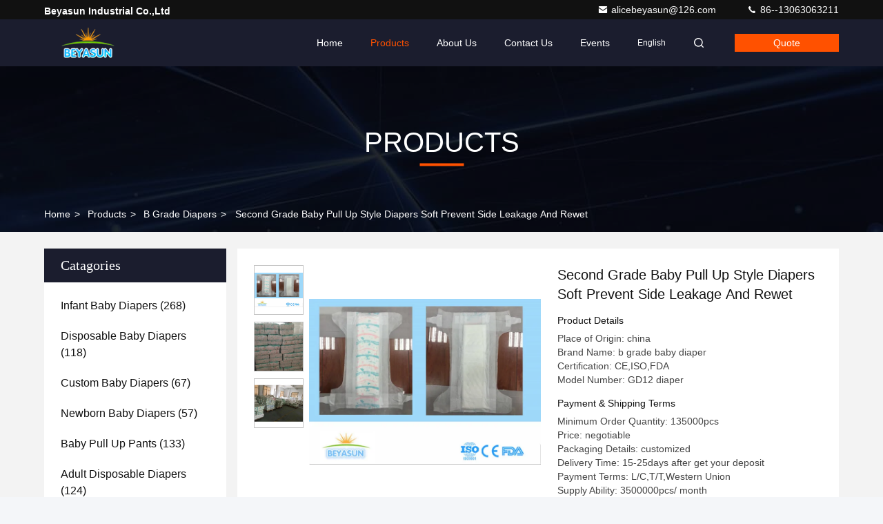

--- FILE ---
content_type: text/html
request_url: https://www.infantbabydiapers.com/sale-10797708-second-grade-baby-pull-up-style-diapers-soft-prevent-side-leakage-and-rewet.html
body_size: 27456
content:

<!DOCTYPE html>
<html lang="en">
<head>
	<meta charset="utf-8">
	<meta http-equiv="X-UA-Compatible" content="IE=edge">
	<meta name="viewport" content="width=device-width, initial-scale=1.0">
    <title>Second Grade Baby Pull Up Style Diapers Soft Prevent Side Leakage And Rewet</title>
        <meta name="keywords" content="B Grade Diapers, Second Grade Baby Pull Up Style Diapers Soft Prevent Side Leakage And Rewet, B Grade Diapers for sale, B Grade Diapers price" />
            <meta name="description" content="High quality Second Grade Baby Pull Up Style Diapers Soft Prevent Side Leakage And Rewet from China, China's leading product market B Grade Diapers product market, With strict quality control B Grade Diapers factories, Producing high quality Second Grade Baby Pull Up Style Diapers Soft Prevent Side Leakage And Rewet Products." />
    				<link rel='preload'
					  href=/photo/infantbabydiapers/sitetpl/style/commonV2.css?ver=1761014151 as='style'><link type='text/css' rel='stylesheet'
					  href=/photo/infantbabydiapers/sitetpl/style/commonV2.css?ver=1761014151 media='all'><meta property="og:title" content="Second Grade Baby Pull Up Style Diapers Soft Prevent Side Leakage And Rewet" />
<meta property="og:description" content="High quality Second Grade Baby Pull Up Style Diapers Soft Prevent Side Leakage And Rewet from China, China's leading product market B Grade Diapers product market, With strict quality control B Grade Diapers factories, Producing high quality Second Grade Baby Pull Up Style Diapers Soft Prevent Side Leakage And Rewet Products." />
<meta property="og:type" content="product" />
<meta property="og:availability" content="instock" />
<meta property="og:site_name" content="Beyasun Industrial Co.,Ltd" />
<meta property="og:url" content="https://www.infantbabydiapers.com/sale-10797708-second-grade-baby-pull-up-style-diapers-soft-prevent-side-leakage-and-rewet.html" />
<meta property="og:image" content="https://www.infantbabydiapers.com/photo/ps19444330-second_grade_baby_pull_up_style_diapers_soft_prevent_side_leakage_and_rewet.jpg" />
<link rel="canonical" href="https://www.infantbabydiapers.com/sale-10797708-second-grade-baby-pull-up-style-diapers-soft-prevent-side-leakage-and-rewet.html" />
<link rel="stylesheet" type="text/css" href="/js/guidefirstcommon.css" />
<link rel="stylesheet" type="text/css" href="/js/guidecommon_99709.css" />
<style type="text/css">
/*<![CDATA[*/
.consent__cookie {position: fixed;top: 0;left: 0;width: 100%;height: 0%;z-index: 100000;}.consent__cookie_bg {position: fixed;top: 0;left: 0;width: 100%;height: 100%;background: #000;opacity: .6;display: none }.consent__cookie_rel {position: fixed;bottom:0;left: 0;width: 100%;background: #fff;display: -webkit-box;display: -ms-flexbox;display: flex;flex-wrap: wrap;padding: 24px 80px;-webkit-box-sizing: border-box;box-sizing: border-box;-webkit-box-pack: justify;-ms-flex-pack: justify;justify-content: space-between;-webkit-transition: all ease-in-out .3s;transition: all ease-in-out .3s }.consent__close {position: absolute;top: 20px;right: 20px;cursor: pointer }.consent__close svg {fill: #777 }.consent__close:hover svg {fill: #000 }.consent__cookie_box {flex: 1;word-break: break-word;}.consent__warm {color: #777;font-size: 16px;margin-bottom: 12px;line-height: 19px }.consent__title {color: #333;font-size: 20px;font-weight: 600;margin-bottom: 12px;line-height: 23px }.consent__itxt {color: #333;font-size: 14px;margin-bottom: 12px;display: -webkit-box;display: -ms-flexbox;display: flex;-webkit-box-align: center;-ms-flex-align: center;align-items: center }.consent__itxt i {display: -webkit-inline-box;display: -ms-inline-flexbox;display: inline-flex;width: 28px;height: 28px;border-radius: 50%;background: #e0f9e9;margin-right: 8px;-webkit-box-align: center;-ms-flex-align: center;align-items: center;-webkit-box-pack: center;-ms-flex-pack: center;justify-content: center }.consent__itxt svg {fill: #3ca860 }.consent__txt {color: #a6a6a6;font-size: 14px;margin-bottom: 8px;line-height: 17px }.consent__btns {display: -webkit-box;display: -ms-flexbox;display: flex;-webkit-box-orient: vertical;-webkit-box-direction: normal;-ms-flex-direction: column;flex-direction: column;-webkit-box-pack: center;-ms-flex-pack: center;justify-content: center;flex-shrink: 0;}.consent__btn {width: 280px;height: 40px;line-height: 40px;text-align: center;background: #3ca860;color: #fff;border-radius: 4px;margin: 8px 0;-webkit-box-sizing: border-box;box-sizing: border-box;cursor: pointer;font-size:14px}.consent__btn:hover {background: #00823b }.consent__btn.empty {color: #3ca860;border: 1px solid #3ca860;background: #fff }.consent__btn.empty:hover {background: #3ca860;color: #fff }.open .consent__cookie_bg {display: block }.open .consent__cookie_rel {bottom: 0 }@media (max-width: 760px) {.consent__btns {width: 100%;align-items: center;}.consent__cookie_rel {padding: 20px 24px }}.consent__cookie.open {display: block;}.consent__cookie {display: none;}
/*]]>*/
</style>
<style type="text/css">
/*<![CDATA[*/
@media only screen and (max-width:640px){.contact_now_dialog .content-wrap .desc{background-image:url(/images/cta_images/bg_s.png) !important}}.contact_now_dialog .content-wrap .content-wrap_header .cta-close{background-image:url(/images/cta_images/sprite.png) !important}.contact_now_dialog .content-wrap .desc{background-image:url(/images/cta_images/bg_l.png) !important}.contact_now_dialog .content-wrap .cta-btn i{background-image:url(/images/cta_images/sprite.png) !important}.contact_now_dialog .content-wrap .head-tip img{content:url(/images/cta_images/cta_contact_now.png) !important}.cusim{background-image:url(/images/imicon/im.svg) !important}.cuswa{background-image:url(/images/imicon/wa.png) !important}.cusall{background-image:url(/images/imicon/allchat.svg) !important}
/*]]>*/
</style>
<script type="text/javascript" src="/js/guidefirstcommon.js"></script>
<script type="text/javascript">
/*<![CDATA[*/
window.isvideotpl = 1;window.detailurl = '/sale-10797708-second-grade-baby-pull-up-style-diapers-soft-prevent-side-leakage-and-rewet.html';
var colorUrl = '';var isShowGuide = 2;var showGuideColor = 0;var im_appid = 10003;var im_msg="Good day, what product are you looking for?";

var cta_cid = 28756;var use_defaulProductInfo = 1;var cta_pid = 10797708;var test_company = 0;var webim_domain = '';var company_type = 0;var cta_equipment = 'pc'; var setcookie = 'setwebimCookie(37627,10797708,0)'; var whatsapplink = "https://wa.me/8613063063211?text=Hi%2C+I%27m+interested+in+Second+Grade+Baby+Pull+Up+Style+Diapers+Soft+Prevent+Side+Leakage+And+Rewet."; function insertMeta(){var str = '<meta name="mobile-web-app-capable" content="yes" /><meta name="viewport" content="width=device-width, initial-scale=1.0" />';document.head.insertAdjacentHTML('beforeend',str);} var element = document.querySelector('a.footer_webim_a[href="/webim/webim_tab.html"]');if (element) {element.parentNode.removeChild(element);}

var colorUrl = '';
var aisearch = 0;
var selfUrl = '';
window.playerReportUrl='/vod/view_count/report';
var query_string = ["Products","Detail"];
var g_tp = '';
var customtplcolor = 99709;
var str_chat = 'chat';
				var str_call_now = 'call now';
var str_chat_now = 'chat now';
var str_contact1 = 'Get Best Price';var str_chat_lang='english';var str_contact2 = 'Get Price';var str_contact2 = 'Best Price';var str_contact = 'Contact';
window.predomainsub = "";
/*]]>*/
</script>
</head>
<body>
<img src="/logo.gif" style="display:none" alt="logo"/>
<a style="display: none!important;" title="Beyasun Industrial Co.,Ltd" class="float-inquiry" href="/contactnow.html" onclick='setinquiryCookie("{\"showproduct\":1,\"pid\":\"10797708\",\"name\":\"Second Grade Baby Pull Up Style Diapers Soft Prevent Side Leakage And Rewet\",\"source_url\":\"\\/sale-10797708-second-grade-baby-pull-up-style-diapers-soft-prevent-side-leakage-and-rewet.html\",\"picurl\":\"\\/photo\\/pd19444330-second_grade_baby_pull_up_style_diapers_soft_prevent_side_leakage_and_rewet.jpg\",\"propertyDetail\":[[\"Baby Diaper\",\"second  grade baby diaper\"],[\"orignal\",\"china\"],[\"Bachsheet\",\"boy use\"],[\"packing\",\"Mini Pack Baby Diapers\"]],\"company_name\":null,\"picurl_c\":\"\\/photo\\/pc19444330-second_grade_baby_pull_up_style_diapers_soft_prevent_side_leakage_and_rewet.jpg\",\"price\":\"negotiable\",\"username\":\"Elaine\",\"viewTime\":\"Last Login : 9 hours 29 minutes ago\",\"subject\":\"Please send me a quote on your Second Grade Baby Pull Up Style Diapers Soft Prevent Side Leakage And Rewet\",\"countrycode\":\"\"}");'></a>
<script>
var originProductInfo = '';
var originProductInfo = {"showproduct":1,"pid":"10797708","name":"Second Grade Baby Pull Up Style Diapers Soft Prevent Side Leakage And Rewet","source_url":"\/sale-10797708-second-grade-baby-pull-up-style-diapers-soft-prevent-side-leakage-and-rewet.html","picurl":"\/photo\/pd19444330-second_grade_baby_pull_up_style_diapers_soft_prevent_side_leakage_and_rewet.jpg","propertyDetail":[["Baby Diaper","second  grade baby diaper"],["orignal","china"],["Bachsheet","boy use"],["packing","Mini Pack Baby Diapers"]],"company_name":null,"picurl_c":"\/photo\/pc19444330-second_grade_baby_pull_up_style_diapers_soft_prevent_side_leakage_and_rewet.jpg","price":"negotiable","username":"Elaine","viewTime":"Last Login : 3 hours 29 minutes ago","subject":"What is the CIF price on your Second Grade Baby Pull Up Style Diapers Soft Prevent Side Leakage And Rewet","countrycode":""};
var save_url = "/contactsave.html";
var update_url = "/updateinquiry.html";
var productInfo = {};
var defaulProductInfo = {};
var myDate = new Date();
var curDate = myDate.getFullYear()+'-'+(parseInt(myDate.getMonth())+1)+'-'+myDate.getDate();
var message = '';
var default_pop = 1;
var leaveMessageDialog = document.getElementsByClassName('leave-message-dialog')[0]; // 获取弹层
var _$$ = function (dom) {
    return document.querySelectorAll(dom);
};
resInfo = originProductInfo;
resInfo['name'] = resInfo['name'] || '';
defaulProductInfo.pid = resInfo['pid'];
defaulProductInfo.productName = resInfo['name'] ?? '';
defaulProductInfo.productInfo = resInfo['propertyDetail'];
defaulProductInfo.productImg = resInfo['picurl_c'];
defaulProductInfo.subject = resInfo['subject'] ?? '';
defaulProductInfo.productImgAlt = resInfo['name'] ?? '';
var inquirypopup_tmp = 1;
var message = 'Dear,'+'\r\n'+"I am interested in"+' '+trim(resInfo['name'])+", could you send me more details such as type, size, MOQ, material, etc."+'\r\n'+"Thanks!"+'\r\n'+"Waiting for your reply.";
var message_1 = 'Dear,'+'\r\n'+"I am interested in"+' '+trim(resInfo['name'])+", could you send me more details such as type, size, MOQ, material, etc."+'\r\n'+"Thanks!"+'\r\n'+"Waiting for your reply.";
var message_2 = 'Hello,'+'\r\n'+"I am looking for"+' '+trim(resInfo['name'])+", please send me the price, specification and picture."+'\r\n'+"Your swift response will be highly appreciated."+'\r\n'+"Feel free to contact me for more information."+'\r\n'+"Thanks a lot.";
var message_3 = 'Hello,'+'\r\n'+trim(resInfo['name'])+' '+"meets my expectations."+'\r\n'+"Please give me the best price and some other product information."+'\r\n'+"Feel free to contact me via my mail."+'\r\n'+"Thanks a lot.";
var message_5 = 'Hi there,'+'\r\n'+"I am very interested in your"+' '+trim(resInfo['name'])+'.'+'\r\n'+"Please send me your product details."+'\r\n'+"Looking forward to your quick reply."+'\r\n'+"Feel free to contact me by mail."+'\r\n'+"Regards!";
var message_4 = 'Dear,'+'\r\n'+"What is the FOB price on your"+' '+trim(resInfo['name'])+'?'+'\r\n'+"Which is the nearest port name?"+'\r\n'+"Please reply me as soon as possible, it would be better to share further information."+'\r\n'+"Regards!";
var message_6 = 'Dear,'+'\r\n'+"Please provide us with information about your"+' '+trim(resInfo['name'])+", such as type, size, material, and of course the best price."+'\r\n'+"Looking forward to your quick reply."+'\r\n'+"Thank you!";
var message_7 = 'Dear,'+'\r\n'+"Can you supply"+' '+trim(resInfo['name'])+" for us?"+'\r\n'+"First we want a price list and some product details."+'\r\n'+"I hope to get reply asap and look forward to cooperation."+'\r\n'+"Thank you very much.";
var message_8 = 'hi,'+'\r\n'+"I am looking for"+' '+trim(resInfo['name'])+", please give me some more detailed product information."+'\r\n'+"I look forward to your reply."+'\r\n'+"Thank you!";
var message_9 = 'Hello,'+'\r\n'+"Your"+' '+trim(resInfo['name'])+" meets my requirements very well."+'\r\n'+"Please send me the price, specification, and similar model will be OK."+'\r\n'+"Feel free to chat with me."+'\r\n'+"Thanks!";
var message_10 = 'Dear,'+'\r\n'+"I want to know more about the details and quotation of"+' '+trim(resInfo['name'])+'.'+'\r\n'+"Feel free to contact me."+'\r\n'+"Regards!";

var r = getRandom(1,10);

defaulProductInfo.message = eval("message_"+r);
    defaulProductInfo.message = eval("message_"+r);
        var mytAjax = {

    post: function(url, data, fn) {
        var xhr = new XMLHttpRequest();
        xhr.open("POST", url, true);
        xhr.setRequestHeader("Content-Type", "application/x-www-form-urlencoded;charset=UTF-8");
        xhr.setRequestHeader("X-Requested-With", "XMLHttpRequest");
        xhr.setRequestHeader('Content-Type','text/plain;charset=UTF-8');
        xhr.onreadystatechange = function() {
            if(xhr.readyState == 4 && (xhr.status == 200 || xhr.status == 304)) {
                fn.call(this, xhr.responseText);
            }
        };
        xhr.send(data);
    },

    postform: function(url, data, fn) {
        var xhr = new XMLHttpRequest();
        xhr.open("POST", url, true);
        xhr.setRequestHeader("X-Requested-With", "XMLHttpRequest");
        xhr.onreadystatechange = function() {
            if(xhr.readyState == 4 && (xhr.status == 200 || xhr.status == 304)) {
                fn.call(this, xhr.responseText);
            }
        };
        xhr.send(data);
    }
};
/*window.onload = function(){
    leaveMessageDialog = document.getElementsByClassName('leave-message-dialog')[0];
    if (window.localStorage.recordDialogStatus=='undefined' || (window.localStorage.recordDialogStatus!='undefined' && window.localStorage.recordDialogStatus != curDate)) {
        setTimeout(function(){
            if(parseInt(inquirypopup_tmp%10) == 1){
                creatDialog(defaulProductInfo, 1);
            }
        }, 6000);
    }
};*/
function trim(str)
{
    str = str.replace(/(^\s*)/g,"");
    return str.replace(/(\s*$)/g,"");
};
function getRandom(m,n){
    var num = Math.floor(Math.random()*(m - n) + n);
    return num;
};
function strBtn(param) {

    var starattextarea = document.getElementById("textareamessage").value.length;
    var email = document.getElementById("startEmail").value;

    var default_tip = document.querySelectorAll(".watermark_container").length;
    if (20 < starattextarea && starattextarea < 3000) {
        if(default_tip>0){
            document.getElementById("textareamessage1").parentNode.parentNode.nextElementSibling.style.display = "none";
        }else{
            document.getElementById("textareamessage1").parentNode.nextElementSibling.style.display = "none";
        }

    } else {
        if(default_tip>0){
            document.getElementById("textareamessage1").parentNode.parentNode.nextElementSibling.style.display = "block";
        }else{
            document.getElementById("textareamessage1").parentNode.nextElementSibling.style.display = "block";
        }

        return;
    }

    // var re = /^([a-zA-Z0-9_-])+@([a-zA-Z0-9_-])+\.([a-zA-Z0-9_-])+/i;/*邮箱不区分大小写*/
    var re = /^[a-zA-Z0-9][\w-]*(\.?[\w-]+)*@[a-zA-Z0-9-]+(\.[a-zA-Z0-9]+)+$/i;
    if (!re.test(email)) {
        document.getElementById("startEmail").nextElementSibling.style.display = "block";
        return;
    } else {
        document.getElementById("startEmail").nextElementSibling.style.display = "none";
    }

    var subject = document.getElementById("pop_subject").value;
    var pid = document.getElementById("pop_pid").value;
    var message = document.getElementById("textareamessage").value;
    var sender_email = document.getElementById("startEmail").value;
    var tel = '';
    if (document.getElementById("tel0") != undefined && document.getElementById("tel0") != '')
        tel = document.getElementById("tel0").value;
    var form_serialize = '&tel='+tel;

    form_serialize = form_serialize.replace(/\+/g, "%2B");
    mytAjax.post(save_url,"pid="+pid+"&subject="+subject+"&email="+sender_email+"&message="+(message)+form_serialize,function(res){
        var mes = JSON.parse(res);
        if(mes.status == 200){
            var iid = mes.iid;
            document.getElementById("pop_iid").value = iid;
            document.getElementById("pop_uuid").value = mes.uuid;

            if(typeof gtag_report_conversion === "function"){
                gtag_report_conversion();//执行统计js代码
            }
            if(typeof fbq === "function"){
                fbq('track','Purchase');//执行统计js代码
            }
        }
    });
    for (var index = 0; index < document.querySelectorAll(".dialog-content-pql").length; index++) {
        document.querySelectorAll(".dialog-content-pql")[index].style.display = "none";
    };
    $('#idphonepql').val(tel);
    document.getElementById("dialog-content-pql-id").style.display = "block";
    ;
};
function twoBtnOk(param) {

    var selectgender = document.getElementById("Mr").innerHTML;
    var iid = document.getElementById("pop_iid").value;
    var sendername = document.getElementById("idnamepql").value;
    var senderphone = document.getElementById("idphonepql").value;
    var sendercname = document.getElementById("idcompanypql").value;
    var uuid = document.getElementById("pop_uuid").value;
    var gender = 2;
    if(selectgender == 'Mr.') gender = 0;
    if(selectgender == 'Mrs.') gender = 1;
    var pid = document.getElementById("pop_pid").value;
    var form_serialize = '';

        form_serialize = form_serialize.replace(/\+/g, "%2B");

    mytAjax.post(update_url,"iid="+iid+"&gender="+gender+"&uuid="+uuid+"&name="+(sendername)+"&tel="+(senderphone)+"&company="+(sendercname)+form_serialize,function(res){});

    for (var index = 0; index < document.querySelectorAll(".dialog-content-pql").length; index++) {
        document.querySelectorAll(".dialog-content-pql")[index].style.display = "none";
    };
    document.getElementById("dialog-content-pql-ok").style.display = "block";

};
function toCheckMust(name) {
    $('#'+name+'error').hide();
}
function handClidk(param) {
    var starattextarea = document.getElementById("textareamessage1").value.length;
    var email = document.getElementById("startEmail1").value;
    var default_tip = document.querySelectorAll(".watermark_container").length;
    if (20 < starattextarea && starattextarea < 3000) {
        if(default_tip>0){
            document.getElementById("textareamessage1").parentNode.parentNode.nextElementSibling.style.display = "none";
        }else{
            document.getElementById("textareamessage1").parentNode.nextElementSibling.style.display = "none";
        }

    } else {
        if(default_tip>0){
            document.getElementById("textareamessage1").parentNode.parentNode.nextElementSibling.style.display = "block";
        }else{
            document.getElementById("textareamessage1").parentNode.nextElementSibling.style.display = "block";
        }

        return;
    }

    // var re = /^([a-zA-Z0-9_-])+@([a-zA-Z0-9_-])+\.([a-zA-Z0-9_-])+/i;
    var re = /^[a-zA-Z0-9][\w-]*(\.?[\w-]+)*@[a-zA-Z0-9-]+(\.[a-zA-Z0-9]+)+$/i;
    if (!re.test(email)) {
        document.getElementById("startEmail1").nextElementSibling.style.display = "block";
        return;
    } else {
        document.getElementById("startEmail1").nextElementSibling.style.display = "none";
    }

    var subject = document.getElementById("pop_subject").value;
    var pid = document.getElementById("pop_pid").value;
    var message = document.getElementById("textareamessage1").value;
    var sender_email = document.getElementById("startEmail1").value;
    var form_serialize = tel = '';
    if (document.getElementById("tel1") != undefined && document.getElementById("tel1") != '')
        tel = document.getElementById("tel1").value;
        mytAjax.post(save_url,"email="+sender_email+"&tel="+tel+"&pid="+pid+"&message="+message+"&subject="+subject+form_serialize,function(res){

        var mes = JSON.parse(res);
        if(mes.status == 200){
            var iid = mes.iid;
            document.getElementById("pop_iid").value = iid;
            document.getElementById("pop_uuid").value = mes.uuid;
            if(typeof gtag_report_conversion === "function"){
                gtag_report_conversion();//执行统计js代码
            }
        }

    });
    for (var index = 0; index < document.querySelectorAll(".dialog-content-pql").length; index++) {
        document.querySelectorAll(".dialog-content-pql")[index].style.display = "none";
    };
    $('#idphonepql').val(tel);
    document.getElementById("dialog-content-pql-id").style.display = "block";

};
window.addEventListener('load', function () {
    $('.checkbox-wrap label').each(function(){
        if($(this).find('input').prop('checked')){
            $(this).addClass('on')
        }else {
            $(this).removeClass('on')
        }
    })
    $(document).on('click', '.checkbox-wrap label' , function(ev){
        if (ev.target.tagName.toUpperCase() != 'INPUT') {
            $(this).toggleClass('on')
        }
    })
})

function hand_video(pdata) {
    data = JSON.parse(pdata);
    productInfo.productName = data.productName;
    productInfo.productInfo = data.productInfo;
    productInfo.productImg = data.productImg;
    productInfo.subject = data.subject;

    var message = 'Dear,'+'\r\n'+"I am interested in"+' '+trim(data.productName)+", could you send me more details such as type, size, quantity, material, etc."+'\r\n'+"Thanks!"+'\r\n'+"Waiting for your reply.";

    var message = 'Dear,'+'\r\n'+"I am interested in"+' '+trim(data.productName)+", could you send me more details such as type, size, MOQ, material, etc."+'\r\n'+"Thanks!"+'\r\n'+"Waiting for your reply.";
    var message_1 = 'Dear,'+'\r\n'+"I am interested in"+' '+trim(data.productName)+", could you send me more details such as type, size, MOQ, material, etc."+'\r\n'+"Thanks!"+'\r\n'+"Waiting for your reply.";
    var message_2 = 'Hello,'+'\r\n'+"I am looking for"+' '+trim(data.productName)+", please send me the price, specification and picture."+'\r\n'+"Your swift response will be highly appreciated."+'\r\n'+"Feel free to contact me for more information."+'\r\n'+"Thanks a lot.";
    var message_3 = 'Hello,'+'\r\n'+trim(data.productName)+' '+"meets my expectations."+'\r\n'+"Please give me the best price and some other product information."+'\r\n'+"Feel free to contact me via my mail."+'\r\n'+"Thanks a lot.";

    var message_4 = 'Dear,'+'\r\n'+"What is the FOB price on your"+' '+trim(data.productName)+'?'+'\r\n'+"Which is the nearest port name?"+'\r\n'+"Please reply me as soon as possible, it would be better to share further information."+'\r\n'+"Regards!";
    var message_5 = 'Hi there,'+'\r\n'+"I am very interested in your"+' '+trim(data.productName)+'.'+'\r\n'+"Please send me your product details."+'\r\n'+"Looking forward to your quick reply."+'\r\n'+"Feel free to contact me by mail."+'\r\n'+"Regards!";

    var message_6 = 'Dear,'+'\r\n'+"Please provide us with information about your"+' '+trim(data.productName)+", such as type, size, material, and of course the best price."+'\r\n'+"Looking forward to your quick reply."+'\r\n'+"Thank you!";
    var message_7 = 'Dear,'+'\r\n'+"Can you supply"+' '+trim(data.productName)+" for us?"+'\r\n'+"First we want a price list and some product details."+'\r\n'+"I hope to get reply asap and look forward to cooperation."+'\r\n'+"Thank you very much.";
    var message_8 = 'hi,'+'\r\n'+"I am looking for"+' '+trim(data.productName)+", please give me some more detailed product information."+'\r\n'+"I look forward to your reply."+'\r\n'+"Thank you!";
    var message_9 = 'Hello,'+'\r\n'+"Your"+' '+trim(data.productName)+" meets my requirements very well."+'\r\n'+"Please send me the price, specification, and similar model will be OK."+'\r\n'+"Feel free to chat with me."+'\r\n'+"Thanks!";
    var message_10 = 'Dear,'+'\r\n'+"I want to know more about the details and quotation of"+' '+trim(data.productName)+'.'+'\r\n'+"Feel free to contact me."+'\r\n'+"Regards!";

    var r = getRandom(1,10);

    productInfo.message = eval("message_"+r);
            if(parseInt(inquirypopup_tmp/10) == 1){
        productInfo.message = "";
    }
    productInfo.pid = data.pid;
    creatDialog(productInfo, 2);
};

function handDialog(pdata) {
    data = JSON.parse(pdata);
    productInfo.productName = data.productName;
    productInfo.productInfo = data.productInfo;
    productInfo.productImg = data.productImg;
    productInfo.subject = data.subject;

    var message = 'Dear,'+'\r\n'+"I am interested in"+' '+trim(data.productName)+", could you send me more details such as type, size, quantity, material, etc."+'\r\n'+"Thanks!"+'\r\n'+"Waiting for your reply.";

    var message = 'Dear,'+'\r\n'+"I am interested in"+' '+trim(data.productName)+", could you send me more details such as type, size, MOQ, material, etc."+'\r\n'+"Thanks!"+'\r\n'+"Waiting for your reply.";
    var message_1 = 'Dear,'+'\r\n'+"I am interested in"+' '+trim(data.productName)+", could you send me more details such as type, size, MOQ, material, etc."+'\r\n'+"Thanks!"+'\r\n'+"Waiting for your reply.";
    var message_2 = 'Hello,'+'\r\n'+"I am looking for"+' '+trim(data.productName)+", please send me the price, specification and picture."+'\r\n'+"Your swift response will be highly appreciated."+'\r\n'+"Feel free to contact me for more information."+'\r\n'+"Thanks a lot.";
    var message_3 = 'Hello,'+'\r\n'+trim(data.productName)+' '+"meets my expectations."+'\r\n'+"Please give me the best price and some other product information."+'\r\n'+"Feel free to contact me via my mail."+'\r\n'+"Thanks a lot.";

    var message_4 = 'Dear,'+'\r\n'+"What is the FOB price on your"+' '+trim(data.productName)+'?'+'\r\n'+"Which is the nearest port name?"+'\r\n'+"Please reply me as soon as possible, it would be better to share further information."+'\r\n'+"Regards!";
    var message_5 = 'Hi there,'+'\r\n'+"I am very interested in your"+' '+trim(data.productName)+'.'+'\r\n'+"Please send me your product details."+'\r\n'+"Looking forward to your quick reply."+'\r\n'+"Feel free to contact me by mail."+'\r\n'+"Regards!";
        var message_6 = 'Dear,'+'\r\n'+"Please provide us with information about your"+' '+trim(data.productName)+", such as type, size, material, and of course the best price."+'\r\n'+"Looking forward to your quick reply."+'\r\n'+"Thank you!";
    var message_7 = 'Dear,'+'\r\n'+"Can you supply"+' '+trim(data.productName)+" for us?"+'\r\n'+"First we want a price list and some product details."+'\r\n'+"I hope to get reply asap and look forward to cooperation."+'\r\n'+"Thank you very much.";
    var message_8 = 'hi,'+'\r\n'+"I am looking for"+' '+trim(data.productName)+", please give me some more detailed product information."+'\r\n'+"I look forward to your reply."+'\r\n'+"Thank you!";
    var message_9 = 'Hello,'+'\r\n'+"Your"+' '+trim(data.productName)+" meets my requirements very well."+'\r\n'+"Please send me the price, specification, and similar model will be OK."+'\r\n'+"Feel free to chat with me."+'\r\n'+"Thanks!";
    var message_10 = 'Dear,'+'\r\n'+"I want to know more about the details and quotation of"+' '+trim(data.productName)+'.'+'\r\n'+"Feel free to contact me."+'\r\n'+"Regards!";

    var r = getRandom(1,10);
    productInfo.message = eval("message_"+r);
            if(parseInt(inquirypopup_tmp/10) == 1){
        productInfo.message = "";
    }
    productInfo.pid = data.pid;
    creatDialog(productInfo, 2);
};

function closepql(param) {

    leaveMessageDialog.style.display = 'none';
};

function closepql2(param) {

    for (var index = 0; index < document.querySelectorAll(".dialog-content-pql").length; index++) {
        document.querySelectorAll(".dialog-content-pql")[index].style.display = "none";
    };
    document.getElementById("dialog-content-pql-ok").style.display = "block";
};

function decodeHtmlEntities(str) {
    var tempElement = document.createElement('div');
    tempElement.innerHTML = str;
    return tempElement.textContent || tempElement.innerText || '';
}

function initProduct(productInfo,type){

    productInfo.productName = decodeHtmlEntities(productInfo.productName);
    productInfo.message = decodeHtmlEntities(productInfo.message);

    leaveMessageDialog = document.getElementsByClassName('leave-message-dialog')[0];
    leaveMessageDialog.style.display = "block";
    if(type == 3){
        var popinquiryemail = document.getElementById("popinquiryemail").value;
        _$$("#startEmail1")[0].value = popinquiryemail;
    }else{
        _$$("#startEmail1")[0].value = "";
    }
    _$$("#startEmail")[0].value = "";
    _$$("#idnamepql")[0].value = "";
    _$$("#idphonepql")[0].value = "";
    _$$("#idcompanypql")[0].value = "";

    _$$("#pop_pid")[0].value = productInfo.pid;
    _$$("#pop_subject")[0].value = productInfo.subject;
    
    if(parseInt(inquirypopup_tmp/10) == 1){
        productInfo.message = "";
    }

    _$$("#textareamessage1")[0].value = productInfo.message;
    _$$("#textareamessage")[0].value = productInfo.message;

    _$$("#dialog-content-pql-id .titlep")[0].innerHTML = productInfo.productName;
    _$$("#dialog-content-pql-id img")[0].setAttribute("src", productInfo.productImg);
    _$$("#dialog-content-pql-id img")[0].setAttribute("alt", productInfo.productImgAlt);

    _$$("#dialog-content-pql-id-hand img")[0].setAttribute("src", productInfo.productImg);
    _$$("#dialog-content-pql-id-hand img")[0].setAttribute("alt", productInfo.productImgAlt);
    _$$("#dialog-content-pql-id-hand .titlep")[0].innerHTML = productInfo.productName;

    if (productInfo.productInfo.length > 0) {
        var ul2, ul;
        ul = document.createElement("ul");
        for (var index = 0; index < productInfo.productInfo.length; index++) {
            var el = productInfo.productInfo[index];
            var li = document.createElement("li");
            var span1 = document.createElement("span");
            span1.innerHTML = el[0] + ":";
            var span2 = document.createElement("span");
            span2.innerHTML = el[1];
            li.appendChild(span1);
            li.appendChild(span2);
            ul.appendChild(li);

        }
        ul2 = ul.cloneNode(true);
        if (type === 1) {
            _$$("#dialog-content-pql-id .left")[0].replaceChild(ul, _$$("#dialog-content-pql-id .left ul")[0]);
        } else {
            _$$("#dialog-content-pql-id-hand .left")[0].replaceChild(ul2, _$$("#dialog-content-pql-id-hand .left ul")[0]);
            _$$("#dialog-content-pql-id .left")[0].replaceChild(ul, _$$("#dialog-content-pql-id .left ul")[0]);
        }
    };
    for (var index = 0; index < _$$("#dialog-content-pql-id .right ul li").length; index++) {
        _$$("#dialog-content-pql-id .right ul li")[index].addEventListener("click", function (params) {
            _$$("#dialog-content-pql-id .right #Mr")[0].innerHTML = this.innerHTML
        }, false)

    };

};
function closeInquiryCreateDialog() {
    document.getElementById("xuanpan_dialog_box_pql").style.display = "none";
};
function showInquiryCreateDialog() {
    document.getElementById("xuanpan_dialog_box_pql").style.display = "block";
};
function submitPopInquiry(){
    var message = document.getElementById("inquiry_message").value;
    var email = document.getElementById("inquiry_email").value;
    var subject = defaulProductInfo.subject;
    var pid = defaulProductInfo.pid;
    if (email === undefined) {
        showInquiryCreateDialog();
        document.getElementById("inquiry_email").style.border = "1px solid red";
        return false;
    };
    if (message === undefined) {
        showInquiryCreateDialog();
        document.getElementById("inquiry_message").style.border = "1px solid red";
        return false;
    };
    if (email.search(/^\w+((-\w+)|(\.\w+))*\@[A-Za-z0-9]+((\.|-)[A-Za-z0-9]+)*\.[A-Za-z0-9]+$/) == -1) {
        document.getElementById("inquiry_email").style.border= "1px solid red";
        showInquiryCreateDialog();
        return false;
    } else {
        document.getElementById("inquiry_email").style.border= "";
    };
    if (message.length < 20 || message.length >3000) {
        showInquiryCreateDialog();
        document.getElementById("inquiry_message").style.border = "1px solid red";
        return false;
    } else {
        document.getElementById("inquiry_message").style.border = "";
    };
    var tel = '';
    if (document.getElementById("tel") != undefined && document.getElementById("tel") != '')
        tel = document.getElementById("tel").value;

    mytAjax.post(save_url,"pid="+pid+"&subject="+subject+"&email="+email+"&message="+(message)+'&tel='+tel,function(res){
        var mes = JSON.parse(res);
        if(mes.status == 200){
            var iid = mes.iid;
            document.getElementById("pop_iid").value = iid;
            document.getElementById("pop_uuid").value = mes.uuid;

        }
    });
    initProduct(defaulProductInfo);
    for (var index = 0; index < document.querySelectorAll(".dialog-content-pql").length; index++) {
        document.querySelectorAll(".dialog-content-pql")[index].style.display = "none";
    };
    $('#idphonepql').val(tel);
    document.getElementById("dialog-content-pql-id").style.display = "block";

};

//带附件上传
function submitPopInquiryfile(email_id,message_id,check_sort,name_id,phone_id,company_id,attachments){

    if(typeof(check_sort) == 'undefined'){
        check_sort = 0;
    }
    var message = document.getElementById(message_id).value;
    var email = document.getElementById(email_id).value;
    var attachments = document.getElementById(attachments).value;
    if(typeof(name_id) !== 'undefined' && name_id != ""){
        var name  = document.getElementById(name_id).value;
    }
    if(typeof(phone_id) !== 'undefined' && phone_id != ""){
        var phone = document.getElementById(phone_id).value;
    }
    if(typeof(company_id) !== 'undefined' && company_id != ""){
        var company = document.getElementById(company_id).value;
    }
    var subject = defaulProductInfo.subject;
    var pid = defaulProductInfo.pid;

    if(check_sort == 0){
        if (email === undefined) {
            showInquiryCreateDialog();
            document.getElementById(email_id).style.border = "1px solid red";
            return false;
        };
        if (message === undefined) {
            showInquiryCreateDialog();
            document.getElementById(message_id).style.border = "1px solid red";
            return false;
        };

        if (email.search(/^\w+((-\w+)|(\.\w+))*\@[A-Za-z0-9]+((\.|-)[A-Za-z0-9]+)*\.[A-Za-z0-9]+$/) == -1) {
            document.getElementById(email_id).style.border= "1px solid red";
            showInquiryCreateDialog();
            return false;
        } else {
            document.getElementById(email_id).style.border= "";
        };
        if (message.length < 20 || message.length >3000) {
            showInquiryCreateDialog();
            document.getElementById(message_id).style.border = "1px solid red";
            return false;
        } else {
            document.getElementById(message_id).style.border = "";
        };
    }else{

        if (message === undefined) {
            showInquiryCreateDialog();
            document.getElementById(message_id).style.border = "1px solid red";
            return false;
        };

        if (email === undefined) {
            showInquiryCreateDialog();
            document.getElementById(email_id).style.border = "1px solid red";
            return false;
        };

        if (message.length < 20 || message.length >3000) {
            showInquiryCreateDialog();
            document.getElementById(message_id).style.border = "1px solid red";
            return false;
        } else {
            document.getElementById(message_id).style.border = "";
        };

        if (email.search(/^\w+((-\w+)|(\.\w+))*\@[A-Za-z0-9]+((\.|-)[A-Za-z0-9]+)*\.[A-Za-z0-9]+$/) == -1) {
            document.getElementById(email_id).style.border= "1px solid red";
            showInquiryCreateDialog();
            return false;
        } else {
            document.getElementById(email_id).style.border= "";
        };

    };

    mytAjax.post(save_url,"pid="+pid+"&subject="+subject+"&email="+email+"&message="+message+"&company="+company+"&attachments="+attachments,function(res){
        var mes = JSON.parse(res);
        if(mes.status == 200){
            var iid = mes.iid;
            document.getElementById("pop_iid").value = iid;
            document.getElementById("pop_uuid").value = mes.uuid;

            if(typeof gtag_report_conversion === "function"){
                gtag_report_conversion();//执行统计js代码
            }
            if(typeof fbq === "function"){
                fbq('track','Purchase');//执行统计js代码
            }
        }
    });
    initProduct(defaulProductInfo);

    if(name !== undefined && name != ""){
        _$$("#idnamepql")[0].value = name;
    }

    if(phone !== undefined && phone != ""){
        _$$("#idphonepql")[0].value = phone;
    }

    if(company !== undefined && company != ""){
        _$$("#idcompanypql")[0].value = company;
    }

    for (var index = 0; index < document.querySelectorAll(".dialog-content-pql").length; index++) {
        document.querySelectorAll(".dialog-content-pql")[index].style.display = "none";
    };
    document.getElementById("dialog-content-pql-id").style.display = "block";

};
function submitPopInquiryByParam(email_id,message_id,check_sort,name_id,phone_id,company_id){

    if(typeof(check_sort) == 'undefined'){
        check_sort = 0;
    }

    var senderphone = '';
    var message = document.getElementById(message_id).value;
    var email = document.getElementById(email_id).value;
    if(typeof(name_id) !== 'undefined' && name_id != ""){
        var name  = document.getElementById(name_id).value;
    }
    if(typeof(phone_id) !== 'undefined' && phone_id != ""){
        var phone = document.getElementById(phone_id).value;
        senderphone = phone;
    }
    if(typeof(company_id) !== 'undefined' && company_id != ""){
        var company = document.getElementById(company_id).value;
    }
    var subject = defaulProductInfo.subject;
    var pid = defaulProductInfo.pid;

    if(check_sort == 0){
        if (email === undefined) {
            showInquiryCreateDialog();
            document.getElementById(email_id).style.border = "1px solid red";
            return false;
        };
        if (message === undefined) {
            showInquiryCreateDialog();
            document.getElementById(message_id).style.border = "1px solid red";
            return false;
        };

        if (email.search(/^\w+((-\w+)|(\.\w+))*\@[A-Za-z0-9]+((\.|-)[A-Za-z0-9]+)*\.[A-Za-z0-9]+$/) == -1) {
            document.getElementById(email_id).style.border= "1px solid red";
            showInquiryCreateDialog();
            return false;
        } else {
            document.getElementById(email_id).style.border= "";
        };
        if (message.length < 20 || message.length >3000) {
            showInquiryCreateDialog();
            document.getElementById(message_id).style.border = "1px solid red";
            return false;
        } else {
            document.getElementById(message_id).style.border = "";
        };
    }else{

        if (message === undefined) {
            showInquiryCreateDialog();
            document.getElementById(message_id).style.border = "1px solid red";
            return false;
        };

        if (email === undefined) {
            showInquiryCreateDialog();
            document.getElementById(email_id).style.border = "1px solid red";
            return false;
        };

        if (message.length < 20 || message.length >3000) {
            showInquiryCreateDialog();
            document.getElementById(message_id).style.border = "1px solid red";
            return false;
        } else {
            document.getElementById(message_id).style.border = "";
        };

        if (email.search(/^\w+((-\w+)|(\.\w+))*\@[A-Za-z0-9]+((\.|-)[A-Za-z0-9]+)*\.[A-Za-z0-9]+$/) == -1) {
            document.getElementById(email_id).style.border= "1px solid red";
            showInquiryCreateDialog();
            return false;
        } else {
            document.getElementById(email_id).style.border= "";
        };

    };

    var productsku = "";
    if($("#product_sku").length > 0){
        productsku = $("#product_sku").html();
    }

    mytAjax.post(save_url,"tel="+senderphone+"&pid="+pid+"&subject="+subject+"&email="+email+"&message="+message+"&messagesku="+encodeURI(productsku),function(res){
        var mes = JSON.parse(res);
        if(mes.status == 200){
            var iid = mes.iid;
            document.getElementById("pop_iid").value = iid;
            document.getElementById("pop_uuid").value = mes.uuid;

            if(typeof gtag_report_conversion === "function"){
                gtag_report_conversion();//执行统计js代码
            }
            if(typeof fbq === "function"){
                fbq('track','Purchase');//执行统计js代码
            }
        }
    });
    initProduct(defaulProductInfo);

    if(name !== undefined && name != ""){
        _$$("#idnamepql")[0].value = name;
    }

    if(phone !== undefined && phone != ""){
        _$$("#idphonepql")[0].value = phone;
    }

    if(company !== undefined && company != ""){
        _$$("#idcompanypql")[0].value = company;
    }

    for (var index = 0; index < document.querySelectorAll(".dialog-content-pql").length; index++) {
        document.querySelectorAll(".dialog-content-pql")[index].style.display = "none";

    };
    document.getElementById("dialog-content-pql-id").style.display = "block";

};

function creat_videoDialog(productInfo, type) {

    if(type == 1){
        if(default_pop != 1){
            return false;
        }
        window.localStorage.recordDialogStatus = curDate;
    }else{
        default_pop = 0;
    }
    initProduct(productInfo, type);
    if (type === 1) {
        // 自动弹出
        for (var index = 0; index < document.querySelectorAll(".dialog-content-pql").length; index++) {

            document.querySelectorAll(".dialog-content-pql")[index].style.display = "none";
        };
        document.getElementById("dialog-content-pql").style.display = "block";
    } else {
        // 手动弹出
        for (var index = 0; index < document.querySelectorAll(".dialog-content-pql").length; index++) {
            document.querySelectorAll(".dialog-content-pql")[index].style.display = "none";
        };
        document.getElementById("dialog-content-pql-id-hand").style.display = "block";
    }
}

function creatDialog(productInfo, type) {

    if(type == 1){
        if(default_pop != 1){
            return false;
        }
        window.localStorage.recordDialogStatus = curDate;
    }else{
        default_pop = 0;
    }
    initProduct(productInfo, type);
    if (type === 1) {
        // 自动弹出
        for (var index = 0; index < document.querySelectorAll(".dialog-content-pql").length; index++) {

            document.querySelectorAll(".dialog-content-pql")[index].style.display = "none";
        };
        document.getElementById("dialog-content-pql").style.display = "block";
    } else {
        // 手动弹出
        for (var index = 0; index < document.querySelectorAll(".dialog-content-pql").length; index++) {
            document.querySelectorAll(".dialog-content-pql")[index].style.display = "none";
        };
        document.getElementById("dialog-content-pql-id-hand").style.display = "block";
    }
}

//带邮箱信息打开询盘框 emailtype=1表示带入邮箱
function openDialog(emailtype){
    var type = 2;//不带入邮箱，手动弹出
    if(emailtype == 1){
        var popinquiryemail = document.getElementById("popinquiryemail").value;
        // var re = /^([a-zA-Z0-9_-])+@([a-zA-Z0-9_-])+\.([a-zA-Z0-9_-])+/i;
        var re = /^[a-zA-Z0-9][\w-]*(\.?[\w-]+)*@[a-zA-Z0-9-]+(\.[a-zA-Z0-9]+)+$/i;
        if (!re.test(popinquiryemail)) {
            //前端提示样式;
            showInquiryCreateDialog();
            document.getElementById("popinquiryemail").style.border = "1px solid red";
            return false;
        } else {
            //前端提示样式;
        }
        var type = 3;
    }
    creatDialog(defaulProductInfo,type);
}

//上传附件
function inquiryUploadFile(){
    var fileObj = document.querySelector("#fileId").files[0];
    //构建表单数据
    var formData = new FormData();
    var filesize = fileObj.size;
    if(filesize > 10485760 || filesize == 0) {
        document.getElementById("filetips").style.display = "block";
        return false;
    }else {
        document.getElementById("filetips").style.display = "none";
    }
    formData.append('popinquiryfile', fileObj);
    document.getElementById("quotefileform").reset();
    var save_url = "/inquiryuploadfile.html";
    mytAjax.postform(save_url,formData,function(res){
        var mes = JSON.parse(res);
        if(mes.status == 200){
            document.getElementById("uploader-file-info").innerHTML = document.getElementById("uploader-file-info").innerHTML + "<span class=op>"+mes.attfile.name+"<a class=delatt id=att"+mes.attfile.id+" onclick=delatt("+mes.attfile.id+");>Delete</a></span>";
            var nowattachs = document.getElementById("attachments").value;
            if( nowattachs !== ""){
                var attachs = JSON.parse(nowattachs);
                attachs[mes.attfile.id] = mes.attfile;
            }else{
                var attachs = {};
                attachs[mes.attfile.id] = mes.attfile;
            }
            document.getElementById("attachments").value = JSON.stringify(attachs);
        }
    });
}
//附件删除
function delatt(attid)
{
    var nowattachs = document.getElementById("attachments").value;
    if( nowattachs !== ""){
        var attachs = JSON.parse(nowattachs);
        if(attachs[attid] == ""){
            return false;
        }
        var formData = new FormData();
        var delfile = attachs[attid]['filename'];
        var save_url = "/inquirydelfile.html";
        if(delfile != "") {
            formData.append('delfile', delfile);
            mytAjax.postform(save_url, formData, function (res) {
                if(res !== "") {
                    var mes = JSON.parse(res);
                    if (mes.status == 200) {
                        delete attachs[attid];
                        document.getElementById("attachments").value = JSON.stringify(attachs);
                        var s = document.getElementById("att"+attid);
                        s.parentNode.remove();
                    }
                }
            });
        }
    }else{
        return false;
    }
}

</script>
<div class="leave-message-dialog" style="display: none">
<style>
    .leave-message-dialog .close:before, .leave-message-dialog .close:after{
        content:initial;
    }
</style>
<div class="dialog-content-pql" id="dialog-content-pql" style="display: none">
    <span class="close" onclick="closepql()"><img src="/images/close.png" alt="close"></span>
    <div class="title">
        <p class="firstp-pql">Leave a Message</p>
        <p class="lastp-pql">We will call you back soon!</p>
    </div>
    <div class="form">
        <div class="textarea">
            <textarea style='font-family: robot;'  name="" id="textareamessage" cols="30" rows="10" style="margin-bottom:14px;width:100%"
                placeholder="Please enter your inquiry details."></textarea>
        </div>
        <p class="error-pql"> <span class="icon-pql"><img src="/images/error.png" alt="Beyasun Industrial Co.,Ltd"></span> Your message must be between 20-3,000 characters!</p>
        <input id="startEmail" type="text" placeholder="Enter your E-mail" onkeydown="if(event.keyCode === 13){ strBtn();}">
        <p class="error-pql"><span class="icon-pql"><img src="/images/error.png" alt="Beyasun Industrial Co.,Ltd"></span> Please check your E-mail! </p>
                <div class="operations">
            <div class='btn' id="submitStart" type="submit" onclick="strBtn()">SUBMIT</div>
        </div>
            </div>
</div>
<div class="dialog-content-pql dialog-content-pql-id" id="dialog-content-pql-id" style="display:none">
        <span class="close" onclick="closepql2()"><svg t="1648434466530" class="icon" viewBox="0 0 1024 1024" version="1.1" xmlns="http://www.w3.org/2000/svg" p-id="2198" width="16" height="16"><path d="M576 512l277.333333 277.333333-64 64-277.333333-277.333333L234.666667 853.333333 170.666667 789.333333l277.333333-277.333333L170.666667 234.666667 234.666667 170.666667l277.333333 277.333333L789.333333 170.666667 853.333333 234.666667 576 512z" fill="#444444" p-id="2199"></path></svg></span>
    <div class="left">
        <div class="img"><img></div>
        <p class="titlep"></p>
        <ul> </ul>
    </div>
    <div class="right">
                <p class="title">More information facilitates better communication.</p>
                <div style="position: relative;">
            <div class="mr"> <span id="Mr">Mr</span>
                <ul>
                    <li>Mr</li>
                    <li>Mrs</li>
                </ul>
            </div>
            <input style="text-indent: 80px;" type="text" id="idnamepql" placeholder="Input your name">
        </div>
        <input type="text"  id="idphonepql"  placeholder="Phone Number">
        <input type="text" id="idcompanypql"  placeholder="Company" onkeydown="if(event.keyCode === 13){ twoBtnOk();}">
                <div class="btn form_new" id="twoBtnOk" onclick="twoBtnOk()">OK</div>
    </div>
</div>

<div class="dialog-content-pql dialog-content-pql-ok" id="dialog-content-pql-ok" style="display:none">
        <span class="close" onclick="closepql()"><svg t="1648434466530" class="icon" viewBox="0 0 1024 1024" version="1.1" xmlns="http://www.w3.org/2000/svg" p-id="2198" width="16" height="16"><path d="M576 512l277.333333 277.333333-64 64-277.333333-277.333333L234.666667 853.333333 170.666667 789.333333l277.333333-277.333333L170.666667 234.666667 234.666667 170.666667l277.333333 277.333333L789.333333 170.666667 853.333333 234.666667 576 512z" fill="#444444" p-id="2199"></path></svg></span>
    <div class="duihaook"></div>
        <p class="title">Submitted successfully!</p>
        <p class="p1" style="text-align: center; font-size: 18px; margin-top: 14px;">We will call you back soon!</p>
    <div class="btn" onclick="closepql()" id="endOk" style="margin: 0 auto;margin-top: 50px;">OK</div>
</div>
<div class="dialog-content-pql dialog-content-pql-id dialog-content-pql-id-hand" id="dialog-content-pql-id-hand"
    style="display:none">
     <input type="hidden" name="pop_pid" id="pop_pid" value="0">
     <input type="hidden" name="pop_subject" id="pop_subject" value="">
     <input type="hidden" name="pop_iid" id="pop_iid" value="0">
     <input type="hidden" name="pop_uuid" id="pop_uuid" value="0">
        <span class="close" onclick="closepql()"><svg t="1648434466530" class="icon" viewBox="0 0 1024 1024" version="1.1" xmlns="http://www.w3.org/2000/svg" p-id="2198" width="16" height="16"><path d="M576 512l277.333333 277.333333-64 64-277.333333-277.333333L234.666667 853.333333 170.666667 789.333333l277.333333-277.333333L170.666667 234.666667 234.666667 170.666667l277.333333 277.333333L789.333333 170.666667 853.333333 234.666667 576 512z" fill="#444444" p-id="2199"></path></svg></span>
    <div class="left">
        <div class="img"><img></div>
        <p class="titlep"></p>
        <ul> </ul>
    </div>
    <div class="right" style="float:right">
                <div class="title">
            <p class="firstp-pql">Leave a Message</p>
            <p class="lastp-pql">We will call you back soon!</p>
        </div>
                <div class="form">
            <div class="textarea">
                <textarea style='font-family: robot;' name="message" id="textareamessage1" cols="30" rows="10"
                    placeholder="Please enter your inquiry details."></textarea>
            </div>
            <p class="error-pql"> <span class="icon-pql"><img src="/images/error.png" alt="Beyasun Industrial Co.,Ltd"></span> Your message must be between 20-3,000 characters!</p>

                            <input style="display:none" id="tel1" name="tel" type="text" oninput="value=value.replace(/[^0-9_+-]/g,'');" placeholder="Phone Number">
                        <input id='startEmail1' name='email' data-type='1' type='text'
                   placeholder="Enter your E-mail"
                   onkeydown='if(event.keyCode === 13){ handClidk();}'>
            <p class='error-pql'><span class='icon-pql'>
                    <img src="/images/error.png" alt="Beyasun Industrial Co.,Ltd"></span> Please check your E-mail!            </p>

            <div class="operations">
                <div class='btn' id="submitStart1" type="submit" onclick="handClidk()">SUBMIT</div>
            </div>
        </div>
    </div>
</div>
</div>
<div id="xuanpan_dialog_box_pql" class="xuanpan_dialog_box_pql"
    style="display:none;background:rgba(0,0,0,.6);width:100%;height:100%;position: fixed;top:0;left:0;z-index: 999999;">
    <div class="box_pql"
      style="width:526px;height:206px;background:rgba(255,255,255,1);opacity:1;border-radius:4px;position: absolute;left: 50%;top: 50%;transform: translate(-50%,-50%);">
      <div onclick="closeInquiryCreateDialog()" class="close close_create_dialog"
        style="cursor: pointer;height:42px;width:40px;float:right;padding-top: 16px;"><span
          style="display: inline-block;width: 25px;height: 2px;background: rgb(114, 114, 114);transform: rotate(45deg); "><span
            style="display: block;width: 25px;height: 2px;background: rgb(114, 114, 114);transform: rotate(-90deg); "></span></span>
      </div>
      <div
        style="height: 72px; overflow: hidden; text-overflow: ellipsis; display:-webkit-box;-ebkit-line-clamp: 3;-ebkit-box-orient: vertical; margin-top: 58px; padding: 0 84px; font-size: 18px; color: rgba(51, 51, 51, 1); text-align: center; ">
        Please leave your correct email and detailed requirements (20-3,000 characters).</div>
      <div onclick="closeInquiryCreateDialog()" class="close_create_dialog"
        style="width: 139px; height: 36px; background: rgba(253, 119, 34, 1); border-radius: 4px; margin: 16px auto; color: rgba(255, 255, 255, 1); font-size: 18px; line-height: 36px; text-align: center;">
        OK</div>
    </div>
</div>
<style type="text/css">.vr-asidebox {position: fixed; bottom: 290px; left: 16px; width: 160px; height: 90px; background: #eee; overflow: hidden; border: 4px solid rgba(4, 120, 237, 0.24); box-shadow: 0px 8px 16px rgba(0, 0, 0, 0.08); border-radius: 8px; display: none; z-index: 1000; } .vr-small {position: fixed; bottom: 290px; left: 16px; width: 72px; height: 90px; background: url(/images/ctm_icon_vr.png) no-repeat center; background-size: 69.5px; overflow: hidden; display: none; cursor: pointer; z-index: 1000; display: block; text-decoration: none; } .vr-group {position: relative; } .vr-animate {width: 160px; height: 90px; background: #eee; position: relative; } .js-marquee {/*margin-right: 0!important;*/ } .vr-link {position: absolute; top: 0; left: 0; width: 100%; height: 100%; display: none; } .vr-mask {position: absolute; top: 0px; left: 0px; width: 100%; height: 100%; display: block; background: #000; opacity: 0.4; } .vr-jump {position: absolute; top: 0px; left: 0px; width: 100%; height: 100%; display: block; background: url(/images/ctm_icon_see.png) no-repeat center center; background-size: 34px; font-size: 0; } .vr-close {position: absolute; top: 50%; right: 0px; width: 16px; height: 20px; display: block; transform: translate(0, -50%); background: rgba(255, 255, 255, 0.6); border-radius: 4px 0px 0px 4px; cursor: pointer; } .vr-close i {position: absolute; top: 0px; left: 0px; width: 100%; height: 100%; display: block; background: url(/images/ctm_icon_left.png) no-repeat center center; background-size: 16px; } .vr-group:hover .vr-link {display: block; } .vr-logo {position: absolute; top: 4px; left: 4px; width: 50px; height: 14px; background: url(/images/ctm_icon_vrshow.png) no-repeat; background-size: 48px; }
</style>

<div data-head='head'>
<div class="header_p_99709">
  <div class="header_p_main">
    <div class="header_p_left ecer-ellipsis">Beyasun Industrial Co.,Ltd</div>
    <div class="header_p_right">
      <a class="header_p_a header_p_a1" title="Beyasun Industrial Co.,Ltd" href="mailto:alicebeyasun@126.com">
        <i class="feitian ft-contact2"></i>alicebeyasun@126.com
      </a>
      <a class="header_p_a" title="Beyasun Industrial Co.,Ltd" href="tel:86--13063063211">
        <i class="feitian ft-phone1"></i> 86--13063063211
      </a>
    </div>
  </div>
  <div class="header_p_main2">
    <div
      class="header_p_logo image-all ecer-flex ecer-flex-align ecer-flex-start">
      <svg
        t="1678689866105"
        class="icon"
        viewBox="0 0 1024 1024"
        version="1.1"
        xmlns="http://www.w3.org/2000/svg"
        p-id="8460"
        width="36"
        height="36">
        <path
          d="M196.266667 277.333333h635.733333c17.066667 0 34.133333-12.8 34.133333-34.133333s-17.066667-29.866667-38.4-29.866667H196.266667c-21.333333 0-34.133333 17.066667-34.133334 34.133334s12.8 29.866667 34.133334 29.866666zM827.733333 477.866667H196.266667c-17.066667 0-34.133333 12.8-34.133334 34.133333s12.8 34.133333 34.133334 34.133333h635.733333c17.066667 0 34.133333-12.8 34.133333-34.133333s-17.066667-34.133333-38.4-34.133333zM827.733333 746.666667H196.266667c-17.066667 0-34.133333 12.8-34.133334 34.133333s12.8 29.866667 34.133334 29.866667h635.733333c17.066667 0 34.133333-12.8 34.133333-34.133334s-17.066667-29.866667-38.4-29.866666z"
          fill="#ffffff"
          p-id="8461"></path>
      </svg>
      <a href="/" title="Beyasun Industrial Co.,Ltd">
             <img
        src="/logo.gif" alt="Beyasun Industrial Co.,Ltd"
      />
        </a>
    </div>
    
    
    
    
    <div class="header_p_right">
      <div class="p_sub ecer-flex">
                                                         
                      <div class="p_item p_child_item">
              <a class="p_item  level1-a 
                                                                                                                                                                                                                                                                            "   href="/" title="Home">
                              Home
                            </a>
                            
                
                                       </div>
                                                         
                      <div class="p_item p_child_item">
              <a class="p_item  level1-a 
                          active1
            "   href="/products.html" title="Products">
                              Products
                            </a>
                            <div class="p_child">
                
                                  <!-- 二级 -->
                  <div class="p_child_item">
                      <a class="level2-a ecer-ellipsis " href=/supplier-248567-infant-baby-diapers title="Quality Infant Baby Diapers factory"><span class="main-a">Infant Baby Diapers</span>
                                            </a>
                                        </div>
                                    <!-- 二级 -->
                  <div class="p_child_item">
                      <a class="level2-a ecer-ellipsis " href=/supplier-246481-disposable-baby-diapers title="Quality Disposable Baby Diapers factory"><span class="main-a">Disposable Baby Diapers</span>
                                            </a>
                                        </div>
                                    <!-- 二级 -->
                  <div class="p_child_item">
                      <a class="level2-a ecer-ellipsis " href=/supplier-248565-custom-baby-diapers title="Quality Custom Baby Diapers factory"><span class="main-a">Custom Baby Diapers</span>
                                            </a>
                                        </div>
                                    <!-- 二级 -->
                  <div class="p_child_item">
                      <a class="level2-a ecer-ellipsis " href=/supplier-248566-newborn-baby-diapers title="Quality Newborn Baby Diapers factory"><span class="main-a">Newborn Baby Diapers</span>
                                            </a>
                                        </div>
                                    <!-- 二级 -->
                  <div class="p_child_item">
                      <a class="level2-a ecer-ellipsis " href=/supplier-246483-baby-pull-up-pants title="Quality Baby Pull Up Pants factory"><span class="main-a">Baby Pull Up Pants</span>
                                            </a>
                                        </div>
                                    <!-- 二级 -->
                  <div class="p_child_item">
                      <a class="level2-a ecer-ellipsis " href=/supplier-246482-adult-disposable-diapers title="Quality Adult Disposable Diapers factory"><span class="main-a">Adult Disposable Diapers</span>
                                            </a>
                                        </div>
                                    <!-- 二级 -->
                  <div class="p_child_item">
                      <a class="level2-a ecer-ellipsis " href=/supplier-246494-disposable-wet-wipes title="Quality Disposable Wet Wipes factory"><span class="main-a">Disposable Wet Wipes</span>
                                            </a>
                                        </div>
                                    <!-- 二级 -->
                  <div class="p_child_item">
                      <a class="level2-a ecer-ellipsis " href=/supplier-246488-ladies-sanitary-napkins title="Quality Ladies Sanitary Napkins factory"><span class="main-a">Ladies Sanitary Napkins</span>
                                            </a>
                                        </div>
                                    <!-- 二级 -->
                  <div class="p_child_item">
                      <a class="level2-a ecer-ellipsis active2" href=/supplier-246485-b-grade-diapers title="Quality B Grade Diapers factory"><span class="main-a">B Grade Diapers</span>
                                            </a>
                                        </div>
                                    <!-- 二级 -->
                  <div class="p_child_item">
                      <a class="level2-a ecer-ellipsis " href=/supplier-246492-daily-necessities title="Quality Daily Necessities factory"><span class="main-a">Daily Necessities</span>
                                            </a>
                                        </div>
                                    <!-- 二级 -->
                  <div class="p_child_item">
                      <a class="level2-a ecer-ellipsis " href=/supplier-246484-disposable-bed-pads title="Quality Disposable Bed Pads factory"><span class="main-a">Disposable Bed Pads</span>
                                            </a>
                                        </div>
                                    <!-- 二级 -->
                  <div class="p_child_item">
                      <a class="level2-a ecer-ellipsis " href=/supplier-246493-disposable-dry-wipes title="Quality Disposable Dry Wipes factory"><span class="main-a">Disposable Dry Wipes</span>
                                            </a>
                                        </div>
                                    <!-- 二级 -->
                  <div class="p_child_item">
                      <a class="level2-a ecer-ellipsis " href=/supplier-246491-diaper-raw-material title="Quality Diaper Raw Material factory"><span class="main-a">Diaper Raw Material</span>
                                            </a>
                                        </div>
                                </div>
                            
                
                                       </div>
                                                         
                      <div class="p_item p_child_item">
              <a class="p_item  level1-a 
                                                                                                                                                                                                                                                                            "   href="/aboutus.html" title="About Us">
                              About Us
                            </a>
                            
                
                            <div class="p_child">
                                                                                
                                                                                                
                                                                  <div class="p_child_item ">
                    <a class="" href="/aboutus.html" title="About Us">Company Profile</a>
                  </div>
                                                                
                                                                                <div class="p_child_item">
                  <a class="" href="/factory.html" title="Factory Tour">Factory Tour</a>
                </div>
                                                
                                                                                                <div class="p_child_item">
                  <a class="level2-a " href="/quality.html" title="Quality Control">Quality Control</a>
                </div>
                                
                                                                                                
                                                                                                
                                                                                                
                                                                                                
                                              </div>
                                       </div>
                                                                                                                             
                      <div class="p_item p_child_item">
              <a class="p_item  level1-a 
                                                                                                                                                                                                                                                                            "   href="/contactus.html" title="Contact Us">
                              Contact Us
                            </a>
                            
                
                                       </div>
                                                         
                                                                   
                      <div class="p_item p_child_item">
              <a class="p_item  level1-a 
                                                                                                                                                                                                                                                                            "   href="/news.html" title="News">
                              events
                            </a>
                            
                
                                           <!-- 一级 -->
              <div class="p_child">
                                
                                     
                                        
                    
                 
                                
                                     
                                        
                    
                 
                                
                                     
                                        
                    
                 
                                
                                     
                                        
                    
                 
                                
                                     
                                        
                    
                 
                                
                                     
                                        
                    
                 
                                
                                     
                                        
                    
                 
                                
                                         <div class="p_child_item">
                      <a class="level2-a " href="/news.html" title="News">news</a>
                    </div>
                                    
                                          <div class="p_child_item">
                      <a class="level2-a " href="/cases.html" title="Cases">cases</a>
                    </div>
                                        
                    
                 
                                
                                     
                                        
                    
                 
                              </div>
              <!-- 一级 -->
                      </div>
                                                               
                    
        <div class="p_item p_child_item p_serch english">
          <div class="p_country"> english</div>
          <div class="icon_country feitian ft-language2"></div>
          <!-- 一级 -->
            <div class="p_child english_box">
                                <div class="p_child_item en"  dataused="english">
                  
                  <a href="https://www.infantbabydiapers.com/sale-10797708-second-grade-baby-pull-up-style-diapers-soft-prevent-side-leakage-and-rewet.html" title="english" class="home_langs">english</a>
                </div>
                                <div class="p_child_item fr"  dataused="français">
                  
                  <a href="https://french.infantbabydiapers.com/sale-10797708-second-grade-baby-pull-up-style-diapers-soft-prevent-side-leakage-and-rewet.html" title="français" class="home_langs">français</a>
                </div>
                                <div class="p_child_item de"  dataused="Deutsch">
                  
                  <a href="https://german.infantbabydiapers.com/sale-10797708-second-grade-baby-pull-up-style-diapers-soft-prevent-side-leakage-and-rewet.html" title="Deutsch" class="home_langs">Deutsch</a>
                </div>
                                <div class="p_child_item it"  dataused="Italiano">
                  
                  <a href="https://italian.infantbabydiapers.com/sale-10797708-second-grade-baby-pull-up-style-diapers-soft-prevent-side-leakage-and-rewet.html" title="Italiano" class="home_langs">Italiano</a>
                </div>
                                <div class="p_child_item ru"  dataused="Русский">
                  
                  <a href="https://russian.infantbabydiapers.com/sale-10797708-second-grade-baby-pull-up-style-diapers-soft-prevent-side-leakage-and-rewet.html" title="Русский" class="home_langs">Русский</a>
                </div>
                                <div class="p_child_item es"  dataused="Español">
                  
                  <a href="https://spanish.infantbabydiapers.com/sale-10797708-second-grade-baby-pull-up-style-diapers-soft-prevent-side-leakage-and-rewet.html" title="Español" class="home_langs">Español</a>
                </div>
                                <div class="p_child_item pt"  dataused="português">
                  
                  <a href="https://portuguese.infantbabydiapers.com/sale-10797708-second-grade-baby-pull-up-style-diapers-soft-prevent-side-leakage-and-rewet.html" title="português" class="home_langs">português</a>
                </div>
                                <div class="p_child_item nl"  dataused="Nederlandse">
                  
                  <a href="https://dutch.infantbabydiapers.com/sale-10797708-second-grade-baby-pull-up-style-diapers-soft-prevent-side-leakage-and-rewet.html" title="Nederlandse" class="home_langs">Nederlandse</a>
                </div>
                                <div class="p_child_item el"  dataused="ελληνικά">
                  
                  <a href="https://greek.infantbabydiapers.com/sale-10797708-second-grade-baby-pull-up-style-diapers-soft-prevent-side-leakage-and-rewet.html" title="ελληνικά" class="home_langs">ελληνικά</a>
                </div>
                                <div class="p_child_item ja"  dataused="日本語">
                  
                  <a href="https://japanese.infantbabydiapers.com/sale-10797708-second-grade-baby-pull-up-style-diapers-soft-prevent-side-leakage-and-rewet.html" title="日本語" class="home_langs">日本語</a>
                </div>
                                <div class="p_child_item ko"  dataused="한국">
                  
                  <a href="https://korean.infantbabydiapers.com/sale-10797708-second-grade-baby-pull-up-style-diapers-soft-prevent-side-leakage-and-rewet.html" title="한국" class="home_langs">한국</a>
                </div>
                                <div class="p_child_item ar"  dataused="العربية">
                  
                  <a href="https://arabic.infantbabydiapers.com/sale-10797708-second-grade-baby-pull-up-style-diapers-soft-prevent-side-leakage-and-rewet.html" title="العربية" class="home_langs">العربية</a>
                </div>
                                <div class="p_child_item hi"  dataused="हिन्दी">
                  
                  <a href="https://hindi.infantbabydiapers.com/sale-10797708-second-grade-baby-pull-up-style-diapers-soft-prevent-side-leakage-and-rewet.html" title="हिन्दी" class="home_langs">हिन्दी</a>
                </div>
                                <div class="p_child_item tr"  dataused="Türkçe">
                  
                  <a href="https://turkish.infantbabydiapers.com/sale-10797708-second-grade-baby-pull-up-style-diapers-soft-prevent-side-leakage-and-rewet.html" title="Türkçe" class="home_langs">Türkçe</a>
                </div>
                                <div class="p_child_item id"  dataused="indonesia">
                  
                  <a href="https://indonesian.infantbabydiapers.com/sale-10797708-second-grade-baby-pull-up-style-diapers-soft-prevent-side-leakage-and-rewet.html" title="indonesia" class="home_langs">indonesia</a>
                </div>
                                <div class="p_child_item vi"  dataused="tiếng Việt">
                  
                  <a href="https://vietnamese.infantbabydiapers.com/sale-10797708-second-grade-baby-pull-up-style-diapers-soft-prevent-side-leakage-and-rewet.html" title="tiếng Việt" class="home_langs">tiếng Việt</a>
                </div>
                                <div class="p_child_item th"  dataused="ไทย">
                  
                  <a href="https://thai.infantbabydiapers.com/sale-10797708-second-grade-baby-pull-up-style-diapers-soft-prevent-side-leakage-and-rewet.html" title="ไทย" class="home_langs">ไทย</a>
                </div>
                                <div class="p_child_item bn"  dataused="বাংলা">
                  
                  <a href="https://bengali.infantbabydiapers.com/sale-10797708-second-grade-baby-pull-up-style-diapers-soft-prevent-side-leakage-and-rewet.html" title="বাংলা" class="home_langs">বাংলা</a>
                </div>
                                <div class="p_child_item fa"  dataused="فارسی">
                  
                  <a href="https://persian.infantbabydiapers.com/sale-10797708-second-grade-baby-pull-up-style-diapers-soft-prevent-side-leakage-and-rewet.html" title="فارسی" class="home_langs">فارسی</a>
                </div>
                                <div class="p_child_item pl"  dataused="polski">
                  
                  <a href="https://polish.infantbabydiapers.com/sale-10797708-second-grade-baby-pull-up-style-diapers-soft-prevent-side-leakage-and-rewet.html" title="polski" class="home_langs">polski</a>
                </div>
                            </div>
            <!-- 一级 -->
        </div>
        <div class="p_item p_serch serchiput">
          <span class="feitian ft-search1"></span>
          <form
            id="formSearch"
            method="POST"
            onsubmit="return jsWidgetSearch(this,'');">
            <div class="p_search_input">
              <input
                onchange="(e)=>{ e.stopPropagation();}"
                type="text"
                name="keyword"
                placeholder="Search" />
                
                <div class="boxsearch"></div>
            </div>
          </form>
        </div>
        
            <a  class="p_item p_quote" href='/contactnow.html' title="Quote" onclick='setinquiryCookie("{\"showproduct\":1,\"pid\":\"10797708\",\"name\":\"Second Grade Baby Pull Up Style Diapers Soft Prevent Side Leakage And Rewet\",\"source_url\":\"\\/sale-10797708-second-grade-baby-pull-up-style-diapers-soft-prevent-side-leakage-and-rewet.html\",\"picurl\":\"\\/photo\\/pd19444330-second_grade_baby_pull_up_style_diapers_soft_prevent_side_leakage_and_rewet.jpg\",\"propertyDetail\":[[\"Baby Diaper\",\"second  grade baby diaper\"],[\"orignal\",\"china\"],[\"Bachsheet\",\"boy use\"],[\"packing\",\"Mini Pack Baby Diapers\"]],\"company_name\":null,\"picurl_c\":\"\\/photo\\/pc19444330-second_grade_baby_pull_up_style_diapers_soft_prevent_side_leakage_and_rewet.jpg\",\"price\":\"negotiable\",\"username\":\"Elaine\",\"viewTime\":\"Last Login : 10 hours 29 minutes ago\",\"subject\":\"What is the FOB price on your Second Grade Baby Pull Up Style Diapers Soft Prevent Side Leakage And Rewet\",\"countrycode\":\"\"}");'>Quote</a>
       
      </div>
    </div>
  </div>
  
  
  
  
  
  <div class="header_fixed">
    <div class="header_p_box">
      <div class="ecer-ellipsis email_p">
        <a class="header_p_a" title="iconfont" href="mailto:alicebeyasun@126.com">
          <i class="feitian ft-contact2"></i> alicebeyasun@126.com
        </a>
      </div>
      <div class="logo_p ecer-flex ecer-flex-align ecer-flex-space-between">
       
       <a class="imglogo" href="/" title="Home">
            <img src="/logo.gif" alt="Beyasun Industrial Co.,Ltd" /> 
        </a>
        <i class="feitian ft-close2"></i>
      </div>
      <div class="header_menu_p">
            <div class="p_sub ">
                                                                                                 
                                      <div class="p_item p_child_item">
                      <a class="p_item  level1-a 
                                                                                                                                                                                                                                                                                                                                                                                                                                                    "   href="/" title="Home">
                                              Home 
                                                                    </a>
                                            
                        
                                                               </div>
                                                                                                 
                                      <div class="p_item p_child_item">
                      <a class="p_item  level1-a 
                                          active1
                    "   href="/products.html" title="Products">
                                              Products 
                        <i class="feitian upadds"></i>                                            </a>
                                            <div class="p_child">
                        
                                                  <!-- 二级 -->
                          <div class="p_child_item">
                              <a class="level2-a ecer-ellipsis " href=/supplier-248567-infant-baby-diapers title="Quality Infant Baby Diapers factory"><span class="main-a">Infant Baby Diapers</span>
                                                            </a>
                                                        </div>
                                                    <!-- 二级 -->
                          <div class="p_child_item">
                              <a class="level2-a ecer-ellipsis " href=/supplier-246481-disposable-baby-diapers title="Quality Disposable Baby Diapers factory"><span class="main-a">Disposable Baby Diapers</span>
                                                            </a>
                                                        </div>
                                                    <!-- 二级 -->
                          <div class="p_child_item">
                              <a class="level2-a ecer-ellipsis " href=/supplier-248565-custom-baby-diapers title="Quality Custom Baby Diapers factory"><span class="main-a">Custom Baby Diapers</span>
                                                            </a>
                                                        </div>
                                                    <!-- 二级 -->
                          <div class="p_child_item">
                              <a class="level2-a ecer-ellipsis " href=/supplier-248566-newborn-baby-diapers title="Quality Newborn Baby Diapers factory"><span class="main-a">Newborn Baby Diapers</span>
                                                            </a>
                                                        </div>
                                                    <!-- 二级 -->
                          <div class="p_child_item">
                              <a class="level2-a ecer-ellipsis " href=/supplier-246483-baby-pull-up-pants title="Quality Baby Pull Up Pants factory"><span class="main-a">Baby Pull Up Pants</span>
                                                            </a>
                                                        </div>
                                                    <!-- 二级 -->
                          <div class="p_child_item">
                              <a class="level2-a ecer-ellipsis " href=/supplier-246482-adult-disposable-diapers title="Quality Adult Disposable Diapers factory"><span class="main-a">Adult Disposable Diapers</span>
                                                            </a>
                                                        </div>
                                                    <!-- 二级 -->
                          <div class="p_child_item">
                              <a class="level2-a ecer-ellipsis " href=/supplier-246494-disposable-wet-wipes title="Quality Disposable Wet Wipes factory"><span class="main-a">Disposable Wet Wipes</span>
                                                            </a>
                                                        </div>
                                                    <!-- 二级 -->
                          <div class="p_child_item">
                              <a class="level2-a ecer-ellipsis " href=/supplier-246488-ladies-sanitary-napkins title="Quality Ladies Sanitary Napkins factory"><span class="main-a">Ladies Sanitary Napkins</span>
                                                            </a>
                                                        </div>
                                                    <!-- 二级 -->
                          <div class="p_child_item">
                              <a class="level2-a ecer-ellipsis active2" href=/supplier-246485-b-grade-diapers title="Quality B Grade Diapers factory"><span class="main-a">B Grade Diapers</span>
                                                            </a>
                                                        </div>
                                                    <!-- 二级 -->
                          <div class="p_child_item">
                              <a class="level2-a ecer-ellipsis " href=/supplier-246492-daily-necessities title="Quality Daily Necessities factory"><span class="main-a">Daily Necessities</span>
                                                            </a>
                                                        </div>
                                                    <!-- 二级 -->
                          <div class="p_child_item">
                              <a class="level2-a ecer-ellipsis " href=/supplier-246484-disposable-bed-pads title="Quality Disposable Bed Pads factory"><span class="main-a">Disposable Bed Pads</span>
                                                            </a>
                                                        </div>
                                                    <!-- 二级 -->
                          <div class="p_child_item">
                              <a class="level2-a ecer-ellipsis " href=/supplier-246493-disposable-dry-wipes title="Quality Disposable Dry Wipes factory"><span class="main-a">Disposable Dry Wipes</span>
                                                            </a>
                                                        </div>
                                                    <!-- 二级 -->
                          <div class="p_child_item">
                              <a class="level2-a ecer-ellipsis " href=/supplier-246491-diaper-raw-material title="Quality Diaper Raw Material factory"><span class="main-a">Diaper Raw Material</span>
                                                            </a>
                                                        </div>
                                                </div>
                                            
                        
                                                               </div>
                                                                                                 
                                      <div class="p_item p_child_item">
                      <a class="p_item  level1-a 
                                                                                                                                                                                                                                                                                                                                                                                                                                                    "   href="/aboutus.html" title="About Us">
                                              About Us 
                        <i class="feitian upadds"></i>                                            </a>
                                            
                        
                                            <div class="p_child">
                                                                                                                       
                                                                                                                       
                                                                          <div class="p_child_item ">
                            <a class="" href="/aboutus.html" title="About Us">Company Profile</a>
                          </div>
                                                                                               
                                                                                                <div class="p_child_item">
                          <a class="" href="/factory.html" title="Factory Tour">Factory Tour</a>
                        </div>
                                                                       
                                                                                                                        <div class="p_child_item">
                          <a class="level2-a " href="/quality.html" title="Quality Control">Quality Control</a>
                        </div>
                                               
                                                                                                                       
                                                                                                                       
                                                                                                                       
                                                                                                                       
                                              </div>
                                                               </div>
                                                                                                                                                                                                                     
                                      <div class="p_item p_child_item">
                      <a class="p_item  level1-a 
                                                                                                                                                                                                                                                                                                                                                                                                                                                    "   href="/contactus.html" title="Contact Us">
                                              Contact Us 
                                                                    </a>
                                            
                        
                                                               </div>
                                                                                                 
                                                                                                                   
                                      <div class="p_item p_child_item">
                      <a class="p_item  level1-a 
                                                                                                                                                                                                                                                                                                                                                                                                                                                    "   href="/news.html" title="News">
                                              Events <i class="feitian upadds"></i>
                                            </a>
                                            
                        
                                                                   <!-- 一级 -->
                      <div class="p_child">
                                                                                                          
                                                                                                          
                                                                                                          
                                                                                                          
                                                                                                          
                                                                                                          
                                                                                                          
                                                                                 <div class="p_child_item">
                              <a class="level2-a " href="/news.html" title="News">news</a>
                            </div>
                                                                                      <div class="p_child_item">
                              <a class="level2-a " href="/cases.html" title="Cases">cases</a>
                            </div>
                                                     
                                                                                                          
                                              </div>
                      <!-- 一级 -->
                                      </div>
                                                                                                               
                                 <div class="p_item p_child_item">
                      <a href="/contactus.html" title="contact">Contact Us</a>
                </div>
                <!--<div class="p_item p_child_item">-->
                <!--      <a class="p_item  level1-a  active1"  href="/cases.html" title="Cases">cases </a>-->
                <!--</div>-->
               
                 
            </div>
      </div>
    </div>
  </div>

  
</div></div>
<div data-main='main'>
<div class="product_detail_99709" data-script="/js/swiper-bundle.min.js">
      <div class="product_qx_p_99709">
        <div class="p_header_top_bg image-part">
          <img src="/images/p_99709/banner_products.jpg"  alt="products" />
          <div class="p_top_title">
            <span>PRODUCTS</span>
            <span class="line"></span>
          </div>
          <div class="ecer-main-w crumbs_99709 ecer-ellipsis-n">
            <a href="/products.html" title="Products">Home</a>
            <span class="icon">&gt;</span>
            <a href="/products.html" title="Products">Products</a>
            <span class="icon">&gt;</span>
            <a href="/supplier-246485-b-grade-diapers" title="B Grade Diapers">B Grade Diapers</a>
            <span class="icon">&gt;</span>
            <span class="" style="">    
                Second Grade Baby Pull Up Style Diapers Soft Prevent Side Leakage And Rewet
            </span>
          </div>
        </div>
      </div>
      <div class="product_cont_p_99709">
        <div class="p_content_box ecer-flex ecer-flex-space-between">
           <div class="p_left">
            <div class="p_l_title">Catagories</div>
            <div class="p_ul_list">
                                              <div class="p_list_item">
                    <div class="ecer-flex ecer-flex-align ecer-flex-space-between">
                      <a href="/supplier-248567-infant-baby-diapers" title="Infant Baby Diapers "><h2 style="display:inline">Infant Baby Diapers</h2> </span>(268)</span></a>
                                              
                    </div>
                                      </div>
                                                                <div class="p_list_item">
                    <div class="ecer-flex ecer-flex-align ecer-flex-space-between">
                      <a href="/supplier-246481-disposable-baby-diapers" title="Disposable Baby Diapers "><h2 style="display:inline">Disposable Baby Diapers</h2> </span>(118)</span></a>
                                              
                    </div>
                                      </div>
                                                                <div class="p_list_item">
                    <div class="ecer-flex ecer-flex-align ecer-flex-space-between">
                      <a href="/supplier-248565-custom-baby-diapers" title="Custom Baby Diapers "><h2 style="display:inline">Custom Baby Diapers</h2> </span>(67)</span></a>
                                              
                    </div>
                                      </div>
                                                                <div class="p_list_item">
                    <div class="ecer-flex ecer-flex-align ecer-flex-space-between">
                      <a href="/supplier-248566-newborn-baby-diapers" title="Newborn Baby Diapers "><h2 style="display:inline">Newborn Baby Diapers</h2> </span>(57)</span></a>
                                              
                    </div>
                                      </div>
                                                                <div class="p_list_item">
                    <div class="ecer-flex ecer-flex-align ecer-flex-space-between">
                      <a href="/supplier-246483-baby-pull-up-pants" title="Baby Pull Up Pants "><h2 style="display:inline">Baby Pull Up Pants</h2> </span>(133)</span></a>
                                              
                    </div>
                                      </div>
                                                                <div class="p_list_item">
                    <div class="ecer-flex ecer-flex-align ecer-flex-space-between">
                      <a href="/supplier-246482-adult-disposable-diapers" title="Adult Disposable Diapers "><h2 style="display:inline">Adult Disposable Diapers</h2> </span>(124)</span></a>
                                              
                    </div>
                                      </div>
                                                                <div class="p_list_item">
                    <div class="ecer-flex ecer-flex-align ecer-flex-space-between">
                      <a href="/supplier-246494-disposable-wet-wipes" title="Disposable Wet Wipes "><h2 style="display:inline">Disposable Wet Wipes</h2> </span>(85)</span></a>
                                              
                    </div>
                                      </div>
                                                                <div class="p_list_item">
                    <div class="ecer-flex ecer-flex-align ecer-flex-space-between">
                      <a href="/supplier-246488-ladies-sanitary-napkins" title="Ladies Sanitary Napkins "><h2 style="display:inline">Ladies Sanitary Napkins</h2> </span>(107)</span></a>
                                              
                    </div>
                                      </div>
                                                                <div class="p_list_item">
                    <div class="ecer-flex ecer-flex-align ecer-flex-space-between">
                      <a href="/supplier-246485-b-grade-diapers" title="B Grade Diapers "><h2 style="display:inline">B Grade Diapers</h2> </span>(66)</span></a>
                                              
                    </div>
                                      </div>
                                                                <div class="p_list_item">
                    <div class="ecer-flex ecer-flex-align ecer-flex-space-between">
                      <a href="/supplier-246492-daily-necessities" title="Daily Necessities "><h2 style="display:inline">Daily Necessities</h2> </span>(70)</span></a>
                                              
                    </div>
                                      </div>
                                                                <div class="p_list_item">
                    <div class="ecer-flex ecer-flex-align ecer-flex-space-between">
                      <a href="/supplier-246484-disposable-bed-pads" title="Disposable Bed Pads "><h2 style="display:inline">Disposable Bed Pads</h2> </span>(25)</span></a>
                                              
                    </div>
                                      </div>
                                                                <div class="p_list_item">
                    <div class="ecer-flex ecer-flex-align ecer-flex-space-between">
                      <a href="/supplier-246493-disposable-dry-wipes" title="Disposable Dry Wipes "><h2 style="display:inline">Disposable Dry Wipes</h2> </span>(12)</span></a>
                                              
                    </div>
                                      </div>
                                                                <div class="p_list_item">
                    <div class="ecer-flex ecer-flex-align ecer-flex-space-between">
                      <a href="/supplier-246491-diaper-raw-material" title="Diaper Raw Material "><h2 style="display:inline">Diaper Raw Material</h2> </span>(10)</span></a>
                                              
                    </div>
                                      </div>
                                            </div>

            <div class="p_l_title">Contacts</div>

            <div class="p_c_lianxi">
                
              <div class="p_c_item ecer-flex ecer-flex-align">
                <div class="ecer-flex ecer-flex-align">
                  <span class="p_info1 ecer-ellipsis">Contacts:</span>
                  
                  <span class="p_info ecer-ellipsis">Mrs. Elaine</span>
                </div>
              </div>
                            <div class="p_c_item ecer-flex ecer-flex-align">
                <a href="tel:86--13063063211" class="ecer-flex ecer-flex-align">
                  <span class="p_info1 ecer-ellipsis">Tel: </span>
                  <span class="p_info ecer-ellipsis">86-13850007966</span>
                </a>
              </div>
                                          <div class="p_c_item ecer-flex ecer-flex-align">
                <div class="ecer-flex ecer-flex-align">
                  <span class="p_info1 ecer-ellipsis">Fax: </span>
                  <span class="p_info ecer-ellipsis">86--0592-2109380</span>
                </div>
              </div>
                            <div class="line_hr"></div>
              <div class="icons ecer-flex ecer-flex-wrap">
                 
                                 <div class="icons_item icon1 weixinicon">
                  <i class="feitian ft-wechat2"></i>
                  <img src="/photo/cd198089222-beyasun_industrial_co_ltd.jpg" alt="wechat">
                </div>
                                    
                
                                                <div class="icons_item icon3">
                   <a href="skype:applecitychina" title="skype">
                    <i class="feitian ft-skype2"></i>
                   </a> 
                </div>
                                                <div class="icons_item icon5">
                   <a href="https://api.whatsapp.com/send?phone=8613850007966" title="whatapp">
                  <i class="feitian ft-whatsapp2"></i>
                   </a> 
                </div>
                                                <div class="icons_item icon6">
                   <a href="mailto:beyasun01@126.com" title="email">
                  <i class="feitian ft-contact2"></i>
                   </a> 
                </div>
                                                                                                                                                                                                                                                                                                                
              </div>
              <div class="p_c_btn">
              <div  onclick='creatDialog(defaulProductInfo, 2)'><span>Contact Now</span></div>
              </div>
            </div>

            <div class="p_l_title">Mail Us</div>
            <form class="contact_form_check">
                <div class="p_l_content_us">
                  <div class="form_box">
                    <textarea type="text" id="inquiry_message" placeholder="Send your inquiry to us"
                        name="msg"></textarea>
                   <input style="margin-right:40px;" type="text" id="inquiry_email" placeholder="Enter Your E-mail">
                    <input type="hidden"  id="inquiry_name" placeholder="Your Phone or WhatsApp">
                  </div>
              <button  type="button" onclick="submitPopInquiryByParam('inquiry_email','inquiry_message',0,'','inquiry_name')" class="p_c_btn"><span>Send</span></button>
            </div>
            </form>
          </div>
          <div class="p_right">
            <div class="product_box ecer-flex">
              <div class="select_box ecer-flex">
                
                <div class="left_box">
                  <!-- Swiper -->
                  <div class="swiper mySwiper">
                    <div class="swiper-wrapper">
                                            
                                            <div class="swiper-slide  active">
                        <div
                          class="ecer-flex ecer-flex-align ecer-flex-justify slider_box_img"
                          data-bigimage="/photo/pl19444330-second_grade_baby_pull_up_style_diapers_soft_prevent_side_leakage_and_rewet.jpg" 
                          data-image="/photo/pl19444330-second_grade_baby_pull_up_style_diapers_soft_prevent_side_leakage_and_rewet.jpg">
                          <img class="lazyi" data-original="/photo/py19444330-second_grade_baby_pull_up_style_diapers_soft_prevent_side_leakage_and_rewet.jpg" src="/images/load_icon.gif"
                            alt="Second Grade Baby Pull Up Style Diapers Soft Prevent Side Leakage And Rewet" />
                        </div>
                      </div>
                                            <div class="swiper-slide  ">
                        <div
                          class="ecer-flex ecer-flex-align ecer-flex-justify slider_box_img"
                          data-bigimage="/photo/pl19444342-second_grade_baby_pull_up_style_diapers_soft_prevent_side_leakage_and_rewet.jpg" 
                          data-image="/photo/pl19444342-second_grade_baby_pull_up_style_diapers_soft_prevent_side_leakage_and_rewet.jpg">
                          <img class="lazyi" data-original="/photo/py19444342-second_grade_baby_pull_up_style_diapers_soft_prevent_side_leakage_and_rewet.jpg" src="/images/load_icon.gif"
                            alt="Second Grade Baby Pull Up Style Diapers Soft Prevent Side Leakage And Rewet" />
                        </div>
                      </div>
                                            <div class="swiper-slide  ">
                        <div
                          class="ecer-flex ecer-flex-align ecer-flex-justify slider_box_img"
                          data-bigimage="/photo/pl19444350-second_grade_baby_pull_up_style_diapers_soft_prevent_side_leakage_and_rewet.jpg" 
                          data-image="/photo/pl19444350-second_grade_baby_pull_up_style_diapers_soft_prevent_side_leakage_and_rewet.jpg">
                          <img class="lazyi" data-original="/photo/py19444350-second_grade_baby_pull_up_style_diapers_soft_prevent_side_leakage_and_rewet.jpg" src="/images/load_icon.gif"
                            alt="Second Grade Baby Pull Up Style Diapers Soft Prevent Side Leakage And Rewet" />
                        </div>
                      </div>
                                          </div>
                        <div class="swiper-button-prev"></div>
                        <div class="swiper-button-next"></div>
                  </div>
                  <!-- Swiper -->
                </div>
                <div
                  class="right_box ecer-flex ecer-flex-align ecer-flex-justify img_box_move">
                  <div class="tb-booth tb-pic tb-s310">
                                            
                      
                                      <a id="largeimg" class="svg image-all" target="_blank" style="display: block"
                      title="Second Grade Baby Pull Up Style Diapers Soft Prevent Side Leakage And Rewet" href="/photo/pl19444330-second_grade_baby_pull_up_style_diapers_soft_prevent_side_leakage_and_rewet.jpg">
                      
                      <img 
                       id="product_Img_wrap"
                        rel="/photo/pl19444330-second_grade_baby_pull_up_style_diapers_soft_prevent_side_leakage_and_rewet.jpg" class="jqzoom_box_move lazyi"
                        src="/images/load_icon.gif" data-original="/photo/pl19444330-second_grade_baby_pull_up_style_diapers_soft_prevent_side_leakage_and_rewet.jpg"
                        alt="Second Grade Baby Pull Up Style Diapers Soft Prevent Side Leakage And Rewet" style="cursor: crosshair" />
                    </a>
                   
                  </div>
                </div>
              </div>
              <div class="info_right">
                <h1 class="info_title ecer-ellipsis-n">
                 Second Grade Baby Pull Up Style Diapers Soft Prevent Side Leakage And Rewet
                </h1>
                <p class="prodect_info">Product Details</p>
                                 <p class="product_list">Place of Origin: china</p>
                                 <p class="product_list">Brand Name: b grade baby diaper</p>
                                 <p class="product_list">Certification: CE,ISO,FDA</p>
                                 <p class="product_list">Model Number: GD12 diaper</p>
                                <p class="prodect_info">Payment & Shipping Terms</p>
                
                
                                <p class="product_list">Minimum Order Quantity: 135000pcs</p>
                                <p class="product_list">Price: negotiable</p>
                                <p class="product_list">Packaging Details: customized</p>
                                <p class="product_list">Delivery Time: 15-25days after get your deposit</p>
                                <p class="product_list">Payment Terms: L/C,T/T,Western Union</p>
                                <p class="product_list">Supply Ability: 3500000pcs/ month</p>
                               
               
                <div class="btn_pro" onclick='handDialog("{\"pid\":\"10797708\",\"productName\":\"Second Grade Baby Pull Up Style Diapers Soft Prevent Side Leakage And Rewet\",\"productInfo\":[[\"Baby Diaper\",\"second  grade baby diaper\"],[\"orignal\",\"china\"],[\"Bachsheet\",\"boy use\"],[\"packing\",\"Mini Pack Baby Diapers\"]],\"subject\":\"Please send me more information on your Second Grade Baby Pull Up Style Diapers Soft Prevent Side Leakage And Rewet\",\"productImg\":\"\\/photo\\/pc19444330-second_grade_baby_pull_up_style_diapers_soft_prevent_side_leakage_and_rewet.jpg\"}");'>
                  <i class="feitian ft-contact2"></i>
                  <span>Get Best Price</span>
                </div>
              </div>
            </div>
            <div class="product_box product_box2">
              <div class="ecer-flex menu_href">
                <a href="#desc_p_box_1"><p class="on">  Product Details</p></a>
                <a href="#desc_p_box"><p>  Product Description</p></a>
              </div>
              <div class="highlight" id="desc_p_box_1">Highlight: 
                                                                                                                                                                                                                                                                                                                <h2 style='display: inline-block;font-weight: bold;font-size: 14px;'>b grade baby diapers</h2>, <h2 style='display: inline-block;font-weight: bold;font-size: 14px;'>softest disposable diapers</h2>
                              </div>
              <table class="table1">
                <tr>
                                                                    <td><div class="ingomi_title">Baby Diaper:</div></td>
                        <td><div class="ingomi_desc">Second  Grade Baby Diaper</div></td>
                                                                                                                    <td><div class="ingomi_title">Orignal:</div></td>
                        <td><div class="ingomi_desc">China</div></td>
                                                                         </tr>
                                                                                            <td><div class="ingomi_title">Bachsheet:</div></td>
                        <td><div class="ingomi_desc">Boy Use</div></td>
                                                                                                                    <td><div class="ingomi_title">Packing:</div></td>
                        <td><div class="ingomi_desc">Mini Pack Baby Diapers</div></td>
                                                                         </tr>
                                                                                            <td><div class="ingomi_title">Tape:</div></td>
                        <td><div class="ingomi_desc">Velcro Tape Or Pp Tape</div></td>
                                                                                                                    <td><div class="ingomi_title">Size:</div></td>
                        <td><div class="ingomi_desc">NB S M L XL XXL</div></td>
                                                                         </tr>
                                                                                            <td><div class="ingomi_title">Products:</div></td>
                        <td><div class="ingomi_desc">Hygiene Products</div></td>
                                                                                                                    <td><div class="ingomi_title">Market:</div></td>
                        <td><div class="ingomi_desc">Any Country</div></td>
                                                                         </tr>
                                                                                                                                </tr>
              </table>
              <table class="table2">
                                                          <tr>
                        <div class="item">
                            <td><div class="ingomi_title">Baby Diaper:</div></td>
                            <td><div class="ingomi_desc">Second  Grade Baby Diaper</div></td>
                        </div>
                    </tr>
                                                                                <tr>
                        <div class="item">
                            <td><div class="ingomi_title">Orignal:</div></td>
                            <td><div class="ingomi_desc">China</div></td>
                        </div>
                    </tr>
                                                                                <tr>
                        <div class="item">
                            <td><div class="ingomi_title">Bachsheet:</div></td>
                            <td><div class="ingomi_desc">Boy Use</div></td>
                        </div>
                    </tr>
                                                                                <tr>
                        <div class="item">
                            <td><div class="ingomi_title">Packing:</div></td>
                            <td><div class="ingomi_desc">Mini Pack Baby Diapers</div></td>
                        </div>
                    </tr>
                                                                                <tr>
                        <div class="item">
                            <td><div class="ingomi_title">Tape:</div></td>
                            <td><div class="ingomi_desc">Velcro Tape Or Pp Tape</div></td>
                        </div>
                    </tr>
                                                                                <tr>
                        <div class="item">
                            <td><div class="ingomi_title">Size:</div></td>
                            <td><div class="ingomi_desc">NB S M L XL XXL</div></td>
                        </div>
                    </tr>
                                                                                <tr>
                        <div class="item">
                            <td><div class="ingomi_title">Products:</div></td>
                            <td><div class="ingomi_desc">Hygiene Products</div></td>
                        </div>
                    </tr>
                                                                                <tr>
                        <div class="item">
                            <td><div class="ingomi_title">Market:</div></td>
                            <td><div class="ingomi_desc">Any Country</div></td>
                        </div>
                    </tr>
                                                                                              </table>
              <div class="desc_p_box" id="desc_p_box">
                Second Grade Baby Pull Up Style Diapers Soft Prevent Side Leakage And Rewet
              </div>
              <div class="desc_box">
                  <p>Disposable B Grade Second Grade Baby Diapers Made In China</p>

<p>&nbsp;</p>

<p><strong>Nice Disposable baby diaper with good quality</strong></p>

<p>&nbsp;</p>

<table border="1" cellpadding="0" cellspacing="0" style="width:599px; word-wrap:break-word">
	<tbody>
		<tr>
			<td style="height:40px; width:76px"><strong>Item No.</strong></td>
			<td style="height:40px; width:281px"><strong>Description </strong></td>
			<td style="height:40px; width:70px"><strong>Size</strong></td>
			<td style="height:40px; width:94px"><strong>Length*Width</strong></td>
			<td style="height:40px; width:27px"><strong>Pcs</strong></td>
			<td style="height:40px; width:51px"><strong>Bags</strong></td>
		</tr>
		<tr>
			<td rowspan="4" style="height:40px; width:76px">Baby diaper</td>
			<td rowspan="4" style="height:40px; width:281px">
			<p>Super soft Surface,</p>

			<p>Tisse Paper wrap fluff pulp and SAP,</p>

			<p>3D leak guard,</p>

			<p>ADL,</p>

			<p>magic tape or pp tape</p>

			<p>Cloth like breathable film or P<br />
			2)The back sheet is clothlike film ,which is soft and breathable<br />
			<br />
			3)Soft leg cuffs circle around baby&rsquo;s leg E film</p>
			</td>
			<td style="height:40px; width:70px">S(3-6kgs)</td>
			<td style="height:40px; width:94px">380*280</td>
			<td style="height:40px; width:27px">70</td>
			<td style="height:40px; width:51px">4</td>
		</tr>
		<tr>
			<td style="height:40px; width:70px">M(5-10kgs)</td>
			<td style="height:40px; width:94px">440*330</td>
			<td style="height:40px; width:27px">60</td>
			<td style="height:40px; width:51px">4</td>
		</tr>
		<tr>
			<td style="height:40px; width:70px">L(9-13kgs)</td>
			<td style="height:40px; width:94px">490*330</td>
			<td style="height:40px; width:27px">50</td>
			<td style="height:40px; width:51px">4</td>
		</tr>
		<tr>
			<td style="height:40px; width:70px">XL(12 kgs-15kgs)</td>
			<td style="height:40px; width:94px">520*350</td>
			<td style="height:40px; width:27px">40</td>
			<td style="height:40px; width:51px">4</td>
		</tr>
	</tbody>
</table>

<p>&nbsp;</p>

<ol>
	<li>The topsheet consists of wood pulp and super absorbent polymer, which are conducive to not only absorb fluid quickly , but also comfort to baby&rsquo;s sensitive skin<br />
	and prevent side leakage and rewet.</li>
	<li>stereo cut is a humanization design , perfectly snug to baby&#39;s body.</li>
	<li>New cute cartoon pattern, let your baby is playful surround at any time.</li>
	<li>Adhesive tape will be pasted stickly and prevent become loosen.</li>
	<li>Raw material which include imported USA wood pulp and good absorption Japanese SAP.<br />
	<br />
	<img alt="Second Grade Baby Pull Up Style Diapers Soft Prevent Side Leakage And Rewet 0" src="/images/load_icon.gif" style="height:650px; width:650px" class="lazyi" data-original="/photo/infantbabydiapers/editor/20180613162912_99395.jpg"></li>
	<li><img alt="Second Grade Baby Pull Up Style Diapers Soft Prevent Side Leakage And Rewet 1" src="/images/load_icon.gif" style="max-width:650px" class="lazyi" data-original="/photo/infantbabydiapers/editor/20180613162933_80765.jpg"><br />
	&nbsp;</li>
</ol>

<p>The detail of shipping</p>

<p>&nbsp;</p>

<table border="1" cellpadding="0" cellspacing="0" style="width:568px; word-wrap:break-word">
	<tbody>
		<tr>
			<td style="width:142px">CONTAINER SPC</td>
			<td style="width:142px">Cube Number</td>
			<td style="width:142px">Total Pieces</td>
			<td style="width:142px">Size/Container</td>
		</tr>
		<tr>
			<td style="width:142px">1x20GP</td>
			<td style="width:142px">28m&sup3;</td>
			<td style="width:142px">180000 pieces</td>
			<td style="width:142px">2 sizes /20GP</td>
		</tr>
		<tr>
			<td style="width:142px">1X40GP</td>
			<td style="width:142px">56m&sup3;</td>
			<td style="width:142px">360000 pieces</td>
			<td style="width:142px">3 sizes/40GP</td>
		</tr>
		<tr>
			<td style="width:142px">1X40HQ</td>
			<td style="width:142px">68m&sup3;</td>
			<td style="width:142px">420000pieces</td>
			<td style="width:142px">4 sizes/40HQ</td>
		</tr>
	</tbody>
</table>

<p>&nbsp;</p>

<p>&nbsp;</p>

<p>&nbsp;</p>

<p><br />
<span style="font-family:arial,helvetica,sans-serif"><span style="font-size:16px"><strong><span style="background-color:#FFFF00">Diaper Contact Details:</span></strong><br />
&nbsp;<br />
<strong><span style="color:rgb(0, 51, 0)">Mrs. Elaine</span><br />
<span style="color:rgb(0, 51, 0)"><img src="/images/load_icon.gif" style="height:38px; max-width:750px; vertical-align:middle; width:36px" class="lazyi" alt="Second Grade Baby Pull Up Style Diapers Soft Prevent Side Leakage And Rewet 2" data-original="/photo/infantbabydiapers/editor/20171102161930_45911.png"> Mob: 0086-13850007966(wechat) </span><br />
<span style="color:rgb(0, 51, 0)"><img src="/images/load_icon.gif" style="height:34px; max-width:750px; vertical-align:middle; width:35px" class="lazyi" alt="Second Grade Baby Pull Up Style Diapers Soft Prevent Side Leakage And Rewet 3" data-original="/photo/infantbabydiapers/editor/20171102161931_51191.png"> Whatsapp: 00</span>86-13850007966<br />
<img src="/images/load_icon.gif" class="lazyi" alt="Second Grade Baby Pull Up Style Diapers Soft Prevent Side Leakage And Rewet 4" data-original="/photo/infantbabydiapers/editor/20171102161929_78349.jpg">E-mail: beyasun01@126.com<br />
<span style="color:rgb(0, 51, 0)"><img src="/images/load_icon.gif" style="height:38px; max-width:750px; vertical-align:middle; width:32px" class="lazyi" alt="Second Grade Baby Pull Up Style Diapers Soft Prevent Side Leakage And Rewet 5" data-original="/photo/infantbabydiapers/editor/20171102161931_30877.png"> Skype: applecitychina</span></strong></span></span></p></img></img></img></img>
              </div>
              <div class="tag_box_p">
                <p class="tag_title">Tags:</p>
                <div class="ecer-flex ecer-flex-wrap">
                                        <h2 class="tags_list">
                      <a href="/buy-b-grade-baby-diapers.html" title="b grade baby diapers">b grade baby diapers</a>,                    </h2>
                                        <h2 class="tags_list">
                      <a href="/buy-softest-disposable-diapers.html" title="softest disposable diapers">softest disposable diapers</a>,                    </h2>
                                        <h2 class="tags_list">
                      <a href="/buy-b-grade-adult-diapers.html" title="b grade adult diapers">b grade adult diapers</a>                    </h2>
                                    </div>
              </div>
            </div>
          </div>
        </div>
      </div>
      <div class="product_cont_p_99709 product_cont_p_99709_2">
        <div class="p_top_title">
          <span>Similar Products</span>
          <span class="line"></span>
        </div>
        <div class="simi_swiper">
          <div class="swiper-wrapper">
              
                                                                      <div class="swiper-slide">
              <div class="item_p_box">
                <div class="p_right_box ecer-flex-align">
                  <div class="p_img image-part">
                     <a class="image-all" href="/sale-41079280-budget-friendly-bargain-basement-diapers-by-mix-b-grade-stocklot-diapers.html" title="Budget-friendly Bargain Basement Diapers by MIX B Grade Stocklot Diapers">
                      <img class="lazyi" src="/images/load_icon.gif" data-original="/photo/pt157910910-budget_friendly_bargain_basement_diapers_by_mix_b_grade_stocklot_diapers.jpg"
                        alt="Budget-friendly Bargain Basement Diapers by MIX B Grade Stocklot Diapers">
                    </a>
                                       </div>
                  <div class="p_rr">
                    <div class=" p_info_title">
                      <h2 class="product_dis ">
                        <a class="ecer-ellipsis-n" href="/sale-41079280-budget-friendly-bargain-basement-diapers-by-mix-b-grade-stocklot-diapers.html" title="Budget-friendly Bargain Basement Diapers by MIX B Grade Stocklot Diapers">Budget-friendly Bargain Basement Diapers by MIX B Grade Stocklot Diapers</a>
                      </h2>
                    </div>
                    
                    <div class="p_pto_btn" onclick='handDialog("{\"pid\":\"41079280\",\"productName\":\"Budget-friendly Bargain Basement Diapers by MIX B Grade Stocklot Diapers\",\"productInfo\":[[\"Color\",\"Printed, Colorful Diapers\"],[\"Packaging\",\"Clear Transparent Bags\"],[\"Breathability\",\"Good\"],[\"Quantity\",\"50 Pieces\\/bag\"]],\"subject\":\"Please send me a quote on your Budget-friendly Bargain Basement Diapers by MIX B Grade Stocklot Diapers\",\"productImg\":\"\\/photo\\/pc157910910-budget_friendly_bargain_basement_diapers_by_mix_b_grade_stocklot_diapers.jpg\"}")'>
                      <i class="feitian ft-contact2"></i>
                      <span> Get Best Price</span>
                    </div>
                  </div>
                </div>
              </div>
            </div>
                                                        <div class="swiper-slide">
              <div class="item_p_box">
                <div class="p_right_box ecer-flex-align">
                  <div class="p_img image-part">
                     <a class="image-all" href="/sale-41079253-quality-economical-diapers-b-grade-stocklot-with-printed-design.html" title="Quality Economical Diapers B Grade Stocklot with Printed Design">
                      <img class="lazyi" src="/images/load_icon.gif" data-original="/photo/pt95077845-quality_economical_diapers_b_grade_stocklot_with_printed_design.jpg"
                        alt="Quality Economical Diapers B Grade Stocklot with Printed Design">
                    </a>
                                       </div>
                  <div class="p_rr">
                    <div class=" p_info_title">
                      <h2 class="product_dis ">
                        <a class="ecer-ellipsis-n" href="/sale-41079253-quality-economical-diapers-b-grade-stocklot-with-printed-design.html" title="Quality Economical Diapers B Grade Stocklot with Printed Design">Quality Economical Diapers B Grade Stocklot with Printed Design</a>
                      </h2>
                    </div>
                    
                    <div class="p_pto_btn" onclick='handDialog("{\"pid\":\"41079253\",\"productName\":\"Quality Economical Diapers B Grade Stocklot with Printed Design\",\"productInfo\":[[\"Brand\",\"MIX \\/ ODM\\/ OEM\"],[\"Color\",\"Printed, Colorful Diapers\"],[\"Leakage Protection\",\"Yes\"],[\"Breathability\",\"Good\"]],\"subject\":\"Please quote us your Quality Economical Diapers B Grade Stocklot with Printed Design\",\"productImg\":\"\\/photo\\/pc95077845-quality_economical_diapers_b_grade_stocklot_with_printed_design.jpg\"}")'>
                      <i class="feitian ft-contact2"></i>
                      <span> Get Best Price</span>
                    </div>
                  </div>
                </div>
              </div>
            </div>
                                                        <div class="swiper-slide">
              <div class="item_p_box">
                <div class="p_right_box ecer-flex-align">
                  <div class="p_img image-part">
                     <a class="image-all" href="/sale-41079238-mix-odm-oem-b-grade-diapers-in-xl-size-with-cotton-material.html" title="MIX / ODM/ OEM B Grade Diapers in XL Size with Cotton Material">
                      <img class="lazyi" src="/images/load_icon.gif" data-original="/photo/pt145123784-mix_odm_oem_b_grade_diapers_in_xl_size_with_cotton_material.jpg"
                        alt="MIX / ODM/ OEM B Grade Diapers in XL Size with Cotton Material">
                    </a>
                                       </div>
                  <div class="p_rr">
                    <div class=" p_info_title">
                      <h2 class="product_dis ">
                        <a class="ecer-ellipsis-n" href="/sale-41079238-mix-odm-oem-b-grade-diapers-in-xl-size-with-cotton-material.html" title="MIX / ODM/ OEM B Grade Diapers in XL Size with Cotton Material">MIX / ODM/ OEM B Grade Diapers in XL Size with Cotton Material</a>
                      </h2>
                    </div>
                    
                    <div class="p_pto_btn" onclick='handDialog("{\"pid\":\"41079238\",\"productName\":\"MIX \\/ ODM\\/ OEM B Grade Diapers in XL Size with Cotton Material\",\"productInfo\":[[\"Packaging\",\"Clear Transparent Bags\"],[\"Size\",\"NB, S, M, L, XL, XXL\"],[\"Absorbency\",\"High Absorption Diapers\"],[\"Quantity\",\"50 Pieces\\/bag\"]],\"subject\":\"Please send me a quote on your MIX \\/ ODM\\/ OEM B Grade Diapers in XL Size with Cotton Material\",\"productImg\":\"\\/photo\\/pc145123784-mix_odm_oem_b_grade_diapers_in_xl_size_with_cotton_material.jpg\"}")'>
                      <i class="feitian ft-contact2"></i>
                      <span> Get Best Price</span>
                    </div>
                  </div>
                </div>
              </div>
            </div>
                                                        <div class="swiper-slide">
              <div class="item_p_box">
                <div class="p_right_box ecer-flex-align">
                  <div class="p_img image-part">
                     <a class="image-all" href="/sale-41079171-thin-core-reduced-grade-diapers-with-colorful-and-fun-prints.html" title="Thin Core Reduced Grade Diapers with Colorful and Fun Prints">
                      <img class="lazyi" src="/images/load_icon.gif" data-original="/photo/pt157429634-thin_core_reduced_grade_diapers_with_colorful_and_fun_prints.jpg"
                        alt="Thin Core Reduced Grade Diapers with Colorful and Fun Prints">
                    </a>
                                       </div>
                  <div class="p_rr">
                    <div class=" p_info_title">
                      <h2 class="product_dis ">
                        <a class="ecer-ellipsis-n" href="/sale-41079171-thin-core-reduced-grade-diapers-with-colorful-and-fun-prints.html" title="Thin Core Reduced Grade Diapers with Colorful and Fun Prints">Thin Core Reduced Grade Diapers with Colorful and Fun Prints</a>
                      </h2>
                    </div>
                    
                    <div class="p_pto_btn" onclick='handDialog("{\"pid\":\"41079171\",\"productName\":\"Thin Core Reduced Grade Diapers with Colorful and Fun Prints\",\"productInfo\":[[\"Packaging\",\"Clear Transparent Bags\"],[\"Material\",\"Cotton; Pe ; Clothlike ; Thin Core\"],[\"Brand\",\"MIX \\/ ODM\\/ OEM\"],[\"Color\",\"Printed, Colorful Diapers\"]],\"subject\":\"How much for your Thin Core Reduced Grade Diapers with Colorful and Fun Prints\",\"productImg\":\"\\/photo\\/pc157429634-thin_core_reduced_grade_diapers_with_colorful_and_fun_prints.jpg\"}")'>
                      <i class="feitian ft-contact2"></i>
                      <span> Get Best Price</span>
                    </div>
                  </div>
                </div>
              </div>
            </div>
                                                        <div class="swiper-slide">
              <div class="item_p_box">
                <div class="p_right_box ecer-flex-align">
                  <div class="p_img image-part">
                     <a class="image-all" href="/sale-13528100-b-grade-disposable-incontinence-adult-diapers-with-blue-adl.html" title="B Grade Disposable Incontinence Adult Diapers With Blue ADL">
                      <img class="lazyi" src="/images/load_icon.gif" data-original="/photo/pt32472771-b_grade_disposable_incontinence_adult_diapers_with_blue_adl.jpg"
                        alt="B Grade Disposable Incontinence Adult Diapers With Blue ADL">
                    </a>
                                       </div>
                  <div class="p_rr">
                    <div class=" p_info_title">
                      <h2 class="product_dis ">
                        <a class="ecer-ellipsis-n" href="/sale-13528100-b-grade-disposable-incontinence-adult-diapers-with-blue-adl.html" title="B Grade Disposable Incontinence Adult Diapers With Blue ADL">B Grade Disposable Incontinence Adult Diapers With Blue ADL</a>
                      </h2>
                    </div>
                    
                    <div class="p_pto_btn" onclick='handDialog("{\"pid\":\"13528100\",\"productName\":\"B Grade Disposable Incontinence Adult Diapers With Blue ADL\",\"productInfo\":[[\"name\",\"B grade adult diapers\"],[\"FLUF PULP\",\"USA FLUFF PULP\"],[\"SAP\",\"JAPANESE SAP\"],[\"packing\",\"bulk packing\"]],\"subject\":\"What is your best price for B Grade Disposable Incontinence Adult Diapers With Blue ADL\",\"productImg\":\"\\/photo\\/pc32472771-b_grade_disposable_incontinence_adult_diapers_with_blue_adl.jpg\"}")'>
                      <i class="feitian ft-contact2"></i>
                      <span> Get Best Price</span>
                    </div>
                  </div>
                </div>
              </div>
            </div>
                                                        <div class="swiper-slide">
              <div class="item_p_box">
                <div class="p_right_box ecer-flex-align">
                  <div class="p_img image-part">
                     <a class="image-all" href="/sale-13528056-3d-leakage-proof-nonwoven-topsheet-b-grade-adult-diapers.html" title="3D Leakage Proof Nonwoven Topsheet B Grade Adult Diapers">
                      <img class="lazyi" src="/images/load_icon.gif" data-original="/photo/pt32472657-3d_leakage_proof_nonwoven_topsheet_b_grade_adult_diapers.jpg"
                        alt="3D Leakage Proof Nonwoven Topsheet B Grade Adult Diapers">
                    </a>
                                       </div>
                  <div class="p_rr">
                    <div class=" p_info_title">
                      <h2 class="product_dis ">
                        <a class="ecer-ellipsis-n" href="/sale-13528056-3d-leakage-proof-nonwoven-topsheet-b-grade-adult-diapers.html" title="3D Leakage Proof Nonwoven Topsheet B Grade Adult Diapers">3D Leakage Proof Nonwoven Topsheet B Grade Adult Diapers</a>
                      </h2>
                    </div>
                    
                    <div class="p_pto_btn" onclick='handDialog("{\"pid\":\"13528056\",\"productName\":\"3D Leakage Proof Nonwoven Topsheet B Grade Adult Diapers\",\"productInfo\":[[\"name\",\"B grade adult diapers\"],[\"FLUF PULP\",\"USA FLUFF PULP\"],[\"SAP\",\"JAPANESE SAP\"],[\"packing\",\"bulk packing\"]],\"subject\":\"Please send me FOB price on 3D Leakage Proof Nonwoven Topsheet B Grade Adult Diapers\",\"productImg\":\"\\/photo\\/pc32472657-3d_leakage_proof_nonwoven_topsheet_b_grade_adult_diapers.jpg\"}")'>
                      <i class="feitian ft-contact2"></i>
                      <span> Get Best Price</span>
                    </div>
                  </div>
                </div>
              </div>
            </div>
                                                        <div class="swiper-slide">
              <div class="item_p_box">
                <div class="p_right_box ecer-flex-align">
                  <div class="p_img image-part">
                     <a class="image-all" href="/sale-51340794-b-grade-baby-diaper-98-usable-mix-brand-diaper-bulk-cheap-b-grade-baby-diaper.html" title="B Grade Baby Diaper 98% Usable Mix Brand Diaper Bulk Cheap B Grade Baby Diaper">
                      <img class="lazyi" src="/images/load_icon.gif" data-original="/photo/pt200925836-b_grade_baby_diaper_98_usable_mix_brand_diaper_bulk_cheap_b_grade_baby_diaper.jpg"
                        alt="B Grade Baby Diaper 98% Usable Mix Brand Diaper Bulk Cheap B Grade Baby Diaper">
                    </a>
                                       </div>
                  <div class="p_rr">
                    <div class=" p_info_title">
                      <h2 class="product_dis ">
                        <a class="ecer-ellipsis-n" href="/sale-51340794-b-grade-baby-diaper-98-usable-mix-brand-diaper-bulk-cheap-b-grade-baby-diaper.html" title="B Grade Baby Diaper 98% Usable Mix Brand Diaper Bulk Cheap B Grade Baby Diaper">B Grade Baby Diaper 98% Usable Mix Brand Diaper Bulk Cheap B Grade Baby Diaper</a>
                      </h2>
                    </div>
                    
                    <div class="p_pto_btn" onclick='handDialog("{\"pid\":\"51340794\",\"productName\":\"B Grade Baby Diaper 98% Usable Mix Brand Diaper Bulk Cheap B Grade Baby Diaper\",\"productInfo\":[[\"Packaging\",\"98% Usable B Grade Baby Nappies\"],[\"Absorption\",\"Diaper with thin core, high absortpiton\"],[\"Usable rate\",\"Diapers 98% can use\"],[\"Feature\",\"Printed, Plain Woven, Embroidered, Jacquard\"]],\"subject\":\"Please send me a quote on your B Grade Baby Diaper 98% Usable Mix Brand Diaper Bulk Cheap B Grade Baby Diaper\",\"productImg\":\"\\/photo\\/pc200925836-b_grade_baby_diaper_98_usable_mix_brand_diaper_bulk_cheap_b_grade_baby_diaper.jpg\"}")'>
                      <i class="feitian ft-contact2"></i>
                      <span> Get Best Price</span>
                    </div>
                  </div>
                </div>
              </div>
            </div>
                                                        <div class="swiper-slide">
              <div class="item_p_box">
                <div class="p_right_box ecer-flex-align">
                  <div class="p_img image-part">
                     <a class="image-all" href="/sale-51290545-baby-diapers-wholesaler-b-grade-baby-nappies-soft-infant-diapers.html" title="Baby Diapers Wholesaler B Grade Baby Nappies  Soft Infant Diapers">
                      <img class="lazyi" src="/images/load_icon.gif" data-original="/photo/pt200658820-baby_diapers_wholesaler_b_grade_baby_nappies_soft_infant_diapers.jpg"
                        alt="Baby Diapers Wholesaler B Grade Baby Nappies  Soft Infant Diapers">
                    </a>
                                       </div>
                  <div class="p_rr">
                    <div class=" p_info_title">
                      <h2 class="product_dis ">
                        <a class="ecer-ellipsis-n" href="/sale-51290545-baby-diapers-wholesaler-b-grade-baby-nappies-soft-infant-diapers.html" title="Baby Diapers Wholesaler B Grade Baby Nappies  Soft Infant Diapers">Baby Diapers Wholesaler B Grade Baby Nappies  Soft Infant Diapers</a>
                      </h2>
                    </div>
                    
                    <div class="p_pto_btn" onclick='handDialog("{\"pid\":\"51290545\",\"productName\":\"Baby Diapers Wholesaler B Grade Baby Nappies  Soft Infant Diapers\",\"productInfo\":[[\"Packaging\",\"B Grade Baby Nappies\"],[\"Size\",\"NB, S, M, L, XL, XXL\"],[\"Usable rate\",\"Diapers 98% can use\"],[\"Packages\",\"Compressed packs, without compressed pack\"]],\"subject\":\"Please quote us your Baby Diapers Wholesaler B Grade Baby Nappies  Soft Infant Diapers\",\"productImg\":\"\\/photo\\/pc200658820-baby_diapers_wholesaler_b_grade_baby_nappies_soft_infant_diapers.jpg\"}")'>
                      <i class="feitian ft-contact2"></i>
                      <span> Get Best Price</span>
                    </div>
                  </div>
                </div>
              </div>
            </div>
                                                        <div class="swiper-slide">
              <div class="item_p_box">
                <div class="p_right_box ecer-flex-align">
                  <div class="p_img image-part">
                     <a class="image-all" href="/sale-41079266-50-pieces-bag-b-grade-diapers-high-absorption-diapers-from-mix-odm-oem.html" title="50 Pieces/Bag B Grade Diapers - High Absorption Diapers From MIX / ODM/ OEM">
                      <img class="lazyi" src="/images/load_icon.gif" data-original="/photo/pt31051554-50_pieces_bag_b_grade_diapers_high_absorption_diapers_from_mix_odm_oem.jpg"
                        alt="50 Pieces/Bag B Grade Diapers - High Absorption Diapers From MIX / ODM/ OEM">
                    </a>
                                       </div>
                  <div class="p_rr">
                    <div class=" p_info_title">
                      <h2 class="product_dis ">
                        <a class="ecer-ellipsis-n" href="/sale-41079266-50-pieces-bag-b-grade-diapers-high-absorption-diapers-from-mix-odm-oem.html" title="50 Pieces/Bag B Grade Diapers - High Absorption Diapers From MIX / ODM/ OEM">50 Pieces/Bag B Grade Diapers - High Absorption Diapers From MIX / ODM/ OEM</a>
                      </h2>
                    </div>
                    
                    <div class="p_pto_btn" onclick='handDialog("{\"pid\":\"41079266\",\"productName\":\"50 Pieces\\/Bag B Grade Diapers - High Absorption Diapers From MIX \\/ ODM\\/ OEM\",\"productInfo\":[[\"Size\",\"NB, S, M, L, XL, XXL\"],[\"Product Name\",\"B Grade Stocklot Diapers\"],[\"Absorbency\",\"High Absorption Diapers\"],[\"Quantity\",\"50 Pieces\\/bag\"]],\"subject\":\"What is your best price for 50 Pieces\\/Bag B Grade Diapers - High Absorption Diapers From MIX \\/ ODM\\/ OEM\",\"productImg\":\"\\/photo\\/pc31051554-50_pieces_bag_b_grade_diapers_high_absorption_diapers_from_mix_odm_oem.jpg\"}")'>
                      <i class="feitian ft-contact2"></i>
                      <span> Get Best Price</span>
                    </div>
                  </div>
                </div>
              </div>
            </div>
                                                        <div class="swiper-slide">
              <div class="item_p_box">
                <div class="p_right_box ecer-flex-align">
                  <div class="p_img image-part">
                     <a class="image-all" href="/sale-41079301-high-absorption-b-grade-diapers-good-breathability.html" title="High Absorption B Grade Diapers Good Breathability">
                      <img class="lazyi" src="/images/load_icon.gif" data-original="/photo/pt17603129-high_absorption_b_grade_diapers_good_breathability.jpg"
                        alt="High Absorption B Grade Diapers Good Breathability">
                    </a>
                                       </div>
                  <div class="p_rr">
                    <div class=" p_info_title">
                      <h2 class="product_dis ">
                        <a class="ecer-ellipsis-n" href="/sale-41079301-high-absorption-b-grade-diapers-good-breathability.html" title="High Absorption B Grade Diapers Good Breathability">High Absorption B Grade Diapers Good Breathability</a>
                      </h2>
                    </div>
                    
                    <div class="p_pto_btn" onclick='handDialog("{\"pid\":\"41079301\",\"productName\":\"High Absorption B Grade Diapers Good Breathability\",\"productInfo\":[[\"Quantity\",\"50 Pieces\\/bag\"],[\"Leakage Protection\",\"Yes\"],[\"Color\",\"Printed, Colorful Diapers\"],[\"Product Name\",\"B Grade Stocklot Diapers\"]],\"subject\":\"What is your best price for High Absorption B Grade Diapers Good Breathability\",\"productImg\":\"\\/photo\\/pc17603129-high_absorption_b_grade_diapers_good_breathability.jpg\"}")'>
                      <i class="feitian ft-contact2"></i>
                      <span> Get Best Price</span>
                    </div>
                  </div>
                </div>
              </div>
            </div>
                                                        <div class="swiper-slide">
              <div class="item_p_box">
                <div class="p_right_box ecer-flex-align">
                  <div class="p_img image-part">
                     <a class="image-all" href="/sale-41079197-leakage-protection-printed-b-grade-diapers-available-stocklot.html" title="Leakage Protection Printed B Grade Diapers Available Stocklot">
                      <img class="lazyi" src="/images/load_icon.gif" data-original="/photo/pt157851640-leakage_protection_printed_b_grade_diapers_available_stocklot.jpg"
                        alt="Leakage Protection Printed B Grade Diapers Available Stocklot">
                    </a>
                                       </div>
                  <div class="p_rr">
                    <div class=" p_info_title">
                      <h2 class="product_dis ">
                        <a class="ecer-ellipsis-n" href="/sale-41079197-leakage-protection-printed-b-grade-diapers-available-stocklot.html" title="Leakage Protection Printed B Grade Diapers Available Stocklot">Leakage Protection Printed B Grade Diapers Available Stocklot</a>
                      </h2>
                    </div>
                    
                    <div class="p_pto_btn" onclick='handDialog("{\"pid\":\"41079197\",\"productName\":\"Leakage Protection Printed B Grade Diapers Available Stocklot\",\"productInfo\":[[\"Leakage Protection\",\"Yes\"],[\"Color\",\"Printed, Colorful Diapers\"],[\"Quantity\",\"50 Pieces\\/bag\"],[\"Size\",\"NB, S, M, L, XL, XXL\"]],\"subject\":\"Please send price on your Leakage Protection Printed B Grade Diapers Available Stocklot\",\"productImg\":\"\\/photo\\/pc157851640-leakage_protection_printed_b_grade_diapers_available_stocklot.jpg\"}")'>
                      <i class="feitian ft-contact2"></i>
                      <span> Get Best Price</span>
                    </div>
                  </div>
                </div>
              </div>
            </div>
                                      </div>
          <!-- 如果需要导航按钮 -->
          <div class="swiper-button-prev feitian ft-previouspage"></div>
          <div class="swiper-button-next feitian ft-nextpage"></div>
        </div>
      </div>
    </div></div>
<div data-footer='footer'>
<div class="footer_p_99709">
      <a  href="/" title="Beyasun Industrial Co.,Ltd" class="footer_logo">
          <img class="lazyi"  data-original="/logo.gif"  src="/images/load_icon.gif" alt="Beyasun Industrial Co.,Ltd">
      </a>
      <div class="footer_desc">
        Beyasun Industrial Co.,Ltd
      </div>
      <div class="footer_list ecer-flex ecer-flex-justify">
        <div class="list_item">
          <div class="footer_i_t">Products</div>
                              <a href=/supplier-248567-infant-baby-diapers title=" quality Infant Baby Diapers  factory ">
          <h2 class="footer_i"> Infant Baby Diapers </h2>
          </a>
                                        <a href=/supplier-246481-disposable-baby-diapers title=" quality Disposable Baby Diapers  factory ">
          <h2 class="footer_i"> Disposable Baby Diapers </h2>
          </a>
                                        <a href=/supplier-248565-custom-baby-diapers title=" quality Custom Baby Diapers  factory ">
          <h2 class="footer_i"> Custom Baby Diapers </h2>
          </a>
                                        <a href=/supplier-248566-newborn-baby-diapers title=" quality Newborn Baby Diapers  factory ">
          <h2 class="footer_i"> Newborn Baby Diapers </h2>
          </a>
                                        <a href=/supplier-246483-baby-pull-up-pants title=" quality Baby Pull Up Pants  factory ">
          <h2 class="footer_i"> Baby Pull Up Pants </h2>
          </a>
                                        <a href=/supplier-246482-adult-disposable-diapers title=" quality Adult Disposable Diapers  factory ">
          <h2 class="footer_i"> Adult Disposable Diapers </h2>
          </a>
                                        <a href=/supplier-246494-disposable-wet-wipes title=" quality Disposable Wet Wipes  factory ">
          <h2 class="footer_i"> Disposable Wet Wipes </h2>
          </a>
                                                                                                                                                    </div>
        <div class="list_item">
          <div class="item_center">
            <a class="footer_i" href="mailto:alicebeyasun@126.com" title="Beyasun Industrial Co.,Ltd">
              <span class="feitian ft-mail1"></span> alicebeyasun@126.com
            </a>
            <a class="footer_i footer_i_tel" href="tel:86--13063063211"  title="Beyasun Industrial Co.,Ltd">
              <span class="feitian ft-phone1"></span>86--13063063211
            </a>
            <div class="footer_i footer_i_addr">
              <span class="feitian ft-address1"></span>No.882 Building Xiahe Road ,Siming Area , Xiamen City , China
            </div>
            <div class="footer_i footer_iocn">
                            <a href="https://www.facebook.com/Goodkids-baby-diaper-501106836761987" target="_black"> <i class="feitian ft-facebook1"></i></a>
                                                        
                                        </div>
          </div>
        </div>
        <div class="list_item">
          <div class="footer_i_t">Quick links</div>
            
            
            
            
                                                                                     
                                                                                     
                                    
            <a  href="/aboutus.html" title="About Us" class="footer_i">Company Profile</a>
                                                                         
                                                <a  href="/factory.html" title="Factory Tour" class="footer_i">Factory Tour</a>
            
                                                             
                                                            <a  href="/quality.html" title="Quality Control" class="footer_i">Quality Control</a>
            
                                                 
                                                                                     
                                                                                     <a href="/news.html" title="news" class="footer_i">News</a>
                        
                                                                                     
                                                                                     
                         <a  href="/sitemap.html" title="Sitemap" class="footer_i">Sitemap</a>
           
            <a  href="/privacy.html" title="Privacy" class="footer_i">Privacy Policy</a>
            
            
            
           
            
        </div>
      </div>
      <div class="privacy">
         China Good Quality Infant Baby Diapers Supplier. Copyright ©  2017-2026 infantbabydiapers.com . All Rights Reserved.
      </div>
    </div></div>
			<script type='text/javascript' src='/js/jquery.1.12.4.js'></script>
					  <script type='text/javascript' src='/photo/infantbabydiapers/sitetpl/style/common.js?ver=1761014151'></script><script type="text/javascript"> (function() {var e = document.createElement('script'); e.type = 'text/javascript'; e.async = true; e.src = '/stats.js'; var s = document.getElementsByTagName('script')[0]; s.parentNode.insertBefore(e, s); })(); </script><noscript><img style="display:none" src="/stats.php" width=0 height=0 rel="nofollow"/></noscript>
<!-- Global site tag (gtag.js) - Google AdWords: 822998003 -->
<script async src="https://www.googletagmanager.com/gtag/js?id=AW-822998003"></script>
<script>
  window.dataLayer = window.dataLayer || [];
  function gtag(){dataLayer.push(arguments);}
  gtag('js', new Date());

  gtag('config', 'AW-822998003', {cookie_flags: "SameSite=None;Secure"});
</script><!-- Global site tag (gtag.js) - Google Ads: 822998027-->
<script async src='https://www.googletagmanager.com/gtag/js?id=AW-822998027'></script>
<script>
  window.dataLayer = window.dataLayer || [];
  function gtag(){dataLayer.push(arguments);}
  gtag('js', new Date());
 
  gtag('config', 'AW-822998027', {cookie_flags: "SameSite=None;Secure"});
</script>
<!-- Event snippet for infantbabydiapers.com conversion page -->
<script>
  gtag('event', 'conversion', {'send_to': 'AW-822998027/Fw59CNSc6pABEIvot4gD'});
</script><script type="text/javascript" src="/js/guidecommon.js"></script>
<script type="text/javascript" src="/js/webimV3.js"></script>
<script type="text/javascript">
/*<![CDATA[*/

									var htmlContent = `
								<div class="consent__cookie">
									<div class="consent__cookie_bg"></div>
									<div class="consent__cookie_rel">
										<div class="consent__close" onclick="allConsentNotGranted()">
											<svg t="1709102891149" class="icon" viewBox="0 0 1024 1024" version="1.1" xmlns="http://www.w3.org/2000/svg" p-id="3596" xmlns:xlink="http://www.w3.org/1999/xlink" width="32" height="32">
												<path d="M783.36 195.2L512 466.56 240.64 195.2a32 32 0 0 0-45.44 45.44L466.56 512l-271.36 271.36a32 32 0 0 0 45.44 45.44L512 557.44l271.36 271.36a32 32 0 0 0 45.44-45.44L557.44 512l271.36-271.36a32 32 0 0 0-45.44-45.44z" fill="#2C2C2C" p-id="3597"></path>
											</svg>
										</div>
										<div class="consent__cookie_box">
											<div class="consent__warm">Welcome to infantbabydiapers.com</div>
											<div class="consent__title">infantbabydiapers.com asks for your consent to use your personal data to:</div>
											<div class="consent__itxt"><i><svg t="1707012116255" class="icon" viewBox="0 0 1024 1024" version="1.1" xmlns="http://www.w3.org/2000/svg" p-id="11708" xmlns:xlink="http://www.w3.org/1999/xlink" width="20" height="20">
														<path d="M768 890.88H256a90.88 90.88 0 0 1-81.28-50.56 94.08 94.08 0 0 1 7.04-99.2A412.16 412.16 0 0 1 421.12 576a231.68 231.68 0 1 1 181.76 0 412.16 412.16 0 0 1 241.92 163.2 94.08 94.08 0 0 1 7.04 99.2 90.88 90.88 0 0 1-83.84 52.48zM512 631.68a344.96 344.96 0 0 0-280.96 146.56 30.08 30.08 0 0 0 0 32.64 26.88 26.88 0 0 0 24.32 16H768a26.88 26.88 0 0 0 24.32-16 30.08 30.08 0 0 0 0-32.64A344.96 344.96 0 0 0 512 631.68z m0-434.56a167.68 167.68 0 1 0 167.68 167.68A167.68 167.68 0 0 0 512 197.12z" p-id="11709"></path>
													</svg></i>Personalised advertising and content, advertising and content measurement, audience research and services development</div>
											<div class="consent__itxt"><i><svg t="1709102557526" class="icon" viewBox="0 0 1024 1024" version="1.1" xmlns="http://www.w3.org/2000/svg" p-id="2631" xmlns:xlink="http://www.w3.org/1999/xlink" width="20" height="20">
														<path d="M876.8 320H665.6c-70.4 0-128 57.6-128 128v358.4c0 70.4 57.6 128 128 128h211.2c70.4 0 128-57.6 128-128V448c0-70.4-57.6-128-128-128z m-211.2 64h211.2c32 0 64 25.6 64 64v320H608V448c0-38.4 25.6-64 57.6-64z m211.2 480H665.6c-25.6 0-44.8-12.8-57.6-38.4h320c-6.4 25.6-25.6 38.4-51.2 38.4z" p-id="2632"></path>
														<path d="M499.2 704c0-19.2-12.8-32-32-32H140.8c-19.2 0-38.4-19.2-38.4-38.4V224c0-19.2 19.2-32 38.4-32H768c19.2 0 38.4 19.2 38.4 38.4v38.4c0 19.2 12.8 32 32 32s32-12.8 32-32V224c0-51.2-44.8-96-102.4-96H140.8c-57.6 0-102.4 44.8-102.4 96v409.6c0 57.6 44.8 102.4 102.4 102.4h326.4c25.6 0 32-19.2 32-32z m0 64H326.4c-19.2 0-32 12.8-32 32s12.8 32 32 32h166.4c19.2 0 32-12.8 32-32s-12.8-32-25.6-32z" p-id="2633"></path>
													</svg></i>Store and/or access information on a device</div>
											<div class="consent__txt">Your personal data will be processed and information from your device (cookies, unique identifiers, and other device data) may be stored by, accessed by and shared with 135 TCF vendor(s) and 65 ad partner(s), or used specifically by this site or app.</div>
											<div class="consent__txt">Some vendors may process your personal data on the basis of legitimate interest, which you can object to by do not consent. Contact our platform customer service, you can also withdraw your consent.</div>


										</div>
										<div class="consent__btns">
											<span class="consent__btn" onclick="allConsentGranted()">Consent</span>
											<span class="consent__btn empty" onclick="allConsentNotGranted()">Do not consent</span>
										</div>
									</div>
								</div>
							`;
							var newElement = document.createElement('div');
							newElement.innerHTML = htmlContent;
							document.body.appendChild(newElement);
							var consent__cookie = {
								init:function(){},
								open:function(){
									document.querySelector('.consent__cookie').className = 'consent__cookie open';
									document.body.style.overflow = 'hidden';
								},
								close:function(){
									document.querySelector('.consent__cookie').className = 'consent__cookie';
									document.body.style.overflow = '';
								}
							};
		
/*]]>*/
</script>
<script type="application/ld+json">
[
    {
        "@context": "https://schema.org/",
        "@type": "Product",
        "@id": "10797708",
        "name": "Second Grade Baby Pull Up Style Diapers Soft Prevent Side Leakage And Rewet",
        "description": "Second Grade Baby Pull Up Style Diapers Soft Prevent Side Leakage And Rewet, Find Complete Details about Second Grade Baby Pull Up Style Diapers Soft Prevent Side Leakage And Rewet from Beyasun Industrial Co.,Ltd Supplier or Manufacturer on infantbabydiapers.com",
        "image": [
            "https://www.infantbabydiapers.com/photo/pl19444330-second_grade_baby_pull_up_style_diapers_soft_prevent_side_leakage_and_rewet.jpg",
            "https://www.infantbabydiapers.com/photo/pl19444342-second_grade_baby_pull_up_style_diapers_soft_prevent_side_leakage_and_rewet.jpg",
            "https://www.infantbabydiapers.com/photo/pl19444350-second_grade_baby_pull_up_style_diapers_soft_prevent_side_leakage_and_rewet.jpg"
        ],
        "sku": "GD12 diaper",
        "mpn": "10797708-00",
        "brand": {
            "@type": "Brand",
            "name": "Beyasun Industrial Co.,Ltd"
        },
        "offers": {
            "@type": "Offer",
            "url": "https://www.infantbabydiapers.com/sale-10797708-second-grade-baby-pull-up-style-diapers-soft-prevent-side-leakage-and-rewet.html",
            "offerCount": 135000,
            "availability": "https://schema.org/InStock",
            "priceCurrency": "USD",
            "price": "449.03",
            "priceValidUntil": "2027-01-16"
        },
        "review": {
            "@type": "Review",
            "author": {
                "@type": "Person",
                "name": "anonymous"
            },
            "reviewRating": {
                "@type": "Rating",
                "ratingValue": "4.6",
                "bestRating": 5
            }
        }
    },
    {
        "@context": "https://schema.org/",
        "@type": "ImageObject",
        "contentUrl": "https://www.infantbabydiapers.com/photo/pl19444330-second_grade_baby_pull_up_style_diapers_soft_prevent_side_leakage_and_rewet.jpg",
        "creditText": "infantbabydiapers.com",
        "creator": {
            "@type": "Person",
            "name": "Beyasun Industrial Co.,Ltd"
        }
    },
    {
        "@context": "https://schema.org/",
        "@type": "BreadcrumbList",
        "itemListElement": [
            {
                "@type": "ListItem",
                "position": 1,
                "name": "Products",
                "item": "https://www.infantbabydiapers.com/products.html"
            },
            {
                "@type": "ListItem",
                "position": 2,
                "name": "B Grade Diapers",
                "item": "https://www.infantbabydiapers.com/supplier-246485-b-grade-diapers"
            }
        ]
    }
]
</script></body>
</html>
<!-- static:2026-01-16 12:29:44 -->
